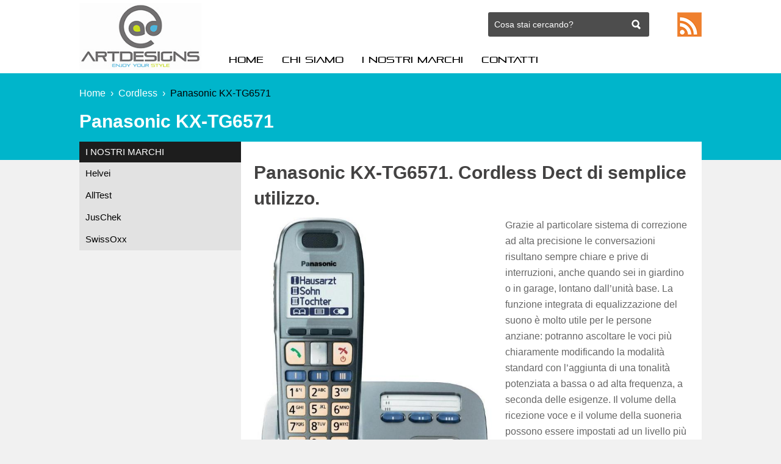

--- FILE ---
content_type: text/html; charset=UTF-8
request_url: https://www.artdesigns.it/prodotti/panasonic-kx-tg6571
body_size: 10556
content:
<!DOCTYPE html PUBLIC "-//W3C//DTD XHTML 1.0 Strict//EN"
    "http://www.w3.org/TR/xhtml1/DTD/xhtml1-strict.dtd">

<html xmlns="http://www.w3.org/1999/xhtml" lang="it-IT">

<head profile="http://gmpg.org/xfn/11">
	
	<meta http-equiv="Content-Type" content="text/html; charset=UTF-8" />
	
	
	<title>
		   Panasonic KX-TG6571	</title>
	
	<meta name="viewport" content="width=device-width, initial-scale=1.0, maximum-scale=1.0, user-scalable=0">
	
			<link rel="shortcut icon" href="http://www.artdesigns.it/wp-content/uploads/2014/04/favicon.png" />
		
	
	<link rel="stylesheet" href="https://www.artdesigns.it/wp-content/themes/elogix/style.css" type="text/css" />
	<link rel="stylesheet" href="https://www.artdesigns.it/wp-content/themes/elogix/framework/css/responsive.css" type="text/css" />
	
	<link rel="pingback" href="https://www.artdesigns.it/xmlrpc.php" />
	
	<!--[if lt IE 9]>
	<script src="https://www.artdesigns.it/wp-content/themes/elogix/framework/js/html5.js"></script>
	<link rel="stylesheet" href="https://www.artdesigns.it/wp-content/themes/elogix/framework/css/html5reset-1.6.1.css" type="text/css" />
	<![endif]-->
	
	<meta name='robots' content='index, follow, max-image-preview:large, max-snippet:-1, max-video-preview:-1' />
	<style>img:is([sizes="auto" i], [sizes^="auto," i]) { contain-intrinsic-size: 3000px 1500px }</style>
	<link rel="alternate" hreflang="it-it" href="https://www.artdesigns.it/prodotti/panasonic-kx-tg6571" />
<link rel="alternate" hreflang="x-default" href="https://www.artdesigns.it/prodotti/panasonic-kx-tg6571" />

	<!-- This site is optimized with the Yoast SEO plugin v26.7 - https://yoast.com/wordpress/plugins/seo/ -->
	<meta name="description" content="Panasonic KX-TG6571. Cordless dect gap. Schermo LCD facile da leggere e tasti grandi. Suoneria ad alto volume per sentire sempre le telefonate" />
	<link rel="canonical" href="https://www.artdesigns.it/prodotti/panasonic-kx-tg6571" />
	<meta property="og:locale" content="it_IT" />
	<meta property="og:type" content="article" />
	<meta property="og:title" content="Panasonic KX-TG6571" />
	<meta property="og:description" content="Panasonic KX-TG6571. Cordless dect gap. Schermo LCD facile da leggere e tasti grandi. Suoneria ad alto volume per sentire sempre le telefonate" />
	<meta property="og:url" content="https://www.artdesigns.it/prodotti/panasonic-kx-tg6571" />
	<meta property="og:site_name" content="Artdesigns" />
	<meta property="article:modified_time" content="2014-12-09T09:56:58+00:00" />
	<meta property="og:image" content="https://www.artdesigns.it/wp-content/uploads/2014/12/panasonic-6571.jpg" />
	<meta property="og:image:width" content="580" />
	<meta property="og:image:height" content="730" />
	<meta property="og:image:type" content="image/jpeg" />
	<meta name="twitter:label1" content="Tempo di lettura stimato" />
	<meta name="twitter:data1" content="1 minuto" />
	<script type="application/ld+json" class="yoast-schema-graph">{"@context":"https://schema.org","@graph":[{"@type":"WebPage","@id":"https://www.artdesigns.it/prodotti/panasonic-kx-tg6571","url":"https://www.artdesigns.it/prodotti/panasonic-kx-tg6571","name":"Panasonic KX-TG6571","isPartOf":{"@id":"https://www.artdesigns.it/#website"},"primaryImageOfPage":{"@id":"https://www.artdesigns.it/prodotti/panasonic-kx-tg6571#primaryimage"},"image":{"@id":"https://www.artdesigns.it/prodotti/panasonic-kx-tg6571#primaryimage"},"thumbnailUrl":"https://www.artdesigns.it/wp-content/uploads/2014/12/panasonic-6571.jpg","datePublished":"2014-12-09T09:55:06+00:00","dateModified":"2014-12-09T09:56:58+00:00","description":"Panasonic KX-TG6571. Cordless dect gap. Schermo LCD facile da leggere e tasti grandi. Suoneria ad alto volume per sentire sempre le telefonate","breadcrumb":{"@id":"https://www.artdesigns.it/prodotti/panasonic-kx-tg6571#breadcrumb"},"inLanguage":"it-IT","potentialAction":[{"@type":"ReadAction","target":["https://www.artdesigns.it/prodotti/panasonic-kx-tg6571"]}]},{"@type":"ImageObject","inLanguage":"it-IT","@id":"https://www.artdesigns.it/prodotti/panasonic-kx-tg6571#primaryimage","url":"https://www.artdesigns.it/wp-content/uploads/2014/12/panasonic-6571.jpg","contentUrl":"https://www.artdesigns.it/wp-content/uploads/2014/12/panasonic-6571.jpg","width":580,"height":730,"caption":"Panasonic KX-TG6571"},{"@type":"BreadcrumbList","@id":"https://www.artdesigns.it/prodotti/panasonic-kx-tg6571#breadcrumb","itemListElement":[{"@type":"ListItem","position":1,"name":"Home","item":"https://www.artdesigns.it/"},{"@type":"ListItem","position":2,"name":"Panasonic KX-TG6571"}]},{"@type":"WebSite","@id":"https://www.artdesigns.it/#website","url":"https://www.artdesigns.it/","name":"Artdesigns","description":"Enjoy your style","potentialAction":[{"@type":"SearchAction","target":{"@type":"EntryPoint","urlTemplate":"https://www.artdesigns.it/?s={search_term_string}"},"query-input":{"@type":"PropertyValueSpecification","valueRequired":true,"valueName":"search_term_string"}}],"inLanguage":"it-IT"}]}</script>
	<!-- / Yoast SEO plugin. -->


<link rel="alternate" type="application/rss+xml" title="Artdesigns &raquo; Feed" href="https://www.artdesigns.it/feed" />
<link rel="alternate" type="application/rss+xml" title="Artdesigns &raquo; Feed dei commenti" href="https://www.artdesigns.it/comments/feed" />
<script type="text/javascript">
/* <![CDATA[ */
window._wpemojiSettings = {"baseUrl":"https:\/\/s.w.org\/images\/core\/emoji\/16.0.1\/72x72\/","ext":".png","svgUrl":"https:\/\/s.w.org\/images\/core\/emoji\/16.0.1\/svg\/","svgExt":".svg","source":{"concatemoji":"https:\/\/www.artdesigns.it\/wp-includes\/js\/wp-emoji-release.min.js?ver=6.8.3"}};
/*! This file is auto-generated */
!function(s,n){var o,i,e;function c(e){try{var t={supportTests:e,timestamp:(new Date).valueOf()};sessionStorage.setItem(o,JSON.stringify(t))}catch(e){}}function p(e,t,n){e.clearRect(0,0,e.canvas.width,e.canvas.height),e.fillText(t,0,0);var t=new Uint32Array(e.getImageData(0,0,e.canvas.width,e.canvas.height).data),a=(e.clearRect(0,0,e.canvas.width,e.canvas.height),e.fillText(n,0,0),new Uint32Array(e.getImageData(0,0,e.canvas.width,e.canvas.height).data));return t.every(function(e,t){return e===a[t]})}function u(e,t){e.clearRect(0,0,e.canvas.width,e.canvas.height),e.fillText(t,0,0);for(var n=e.getImageData(16,16,1,1),a=0;a<n.data.length;a++)if(0!==n.data[a])return!1;return!0}function f(e,t,n,a){switch(t){case"flag":return n(e,"\ud83c\udff3\ufe0f\u200d\u26a7\ufe0f","\ud83c\udff3\ufe0f\u200b\u26a7\ufe0f")?!1:!n(e,"\ud83c\udde8\ud83c\uddf6","\ud83c\udde8\u200b\ud83c\uddf6")&&!n(e,"\ud83c\udff4\udb40\udc67\udb40\udc62\udb40\udc65\udb40\udc6e\udb40\udc67\udb40\udc7f","\ud83c\udff4\u200b\udb40\udc67\u200b\udb40\udc62\u200b\udb40\udc65\u200b\udb40\udc6e\u200b\udb40\udc67\u200b\udb40\udc7f");case"emoji":return!a(e,"\ud83e\udedf")}return!1}function g(e,t,n,a){var r="undefined"!=typeof WorkerGlobalScope&&self instanceof WorkerGlobalScope?new OffscreenCanvas(300,150):s.createElement("canvas"),o=r.getContext("2d",{willReadFrequently:!0}),i=(o.textBaseline="top",o.font="600 32px Arial",{});return e.forEach(function(e){i[e]=t(o,e,n,a)}),i}function t(e){var t=s.createElement("script");t.src=e,t.defer=!0,s.head.appendChild(t)}"undefined"!=typeof Promise&&(o="wpEmojiSettingsSupports",i=["flag","emoji"],n.supports={everything:!0,everythingExceptFlag:!0},e=new Promise(function(e){s.addEventListener("DOMContentLoaded",e,{once:!0})}),new Promise(function(t){var n=function(){try{var e=JSON.parse(sessionStorage.getItem(o));if("object"==typeof e&&"number"==typeof e.timestamp&&(new Date).valueOf()<e.timestamp+604800&&"object"==typeof e.supportTests)return e.supportTests}catch(e){}return null}();if(!n){if("undefined"!=typeof Worker&&"undefined"!=typeof OffscreenCanvas&&"undefined"!=typeof URL&&URL.createObjectURL&&"undefined"!=typeof Blob)try{var e="postMessage("+g.toString()+"("+[JSON.stringify(i),f.toString(),p.toString(),u.toString()].join(",")+"));",a=new Blob([e],{type:"text/javascript"}),r=new Worker(URL.createObjectURL(a),{name:"wpTestEmojiSupports"});return void(r.onmessage=function(e){c(n=e.data),r.terminate(),t(n)})}catch(e){}c(n=g(i,f,p,u))}t(n)}).then(function(e){for(var t in e)n.supports[t]=e[t],n.supports.everything=n.supports.everything&&n.supports[t],"flag"!==t&&(n.supports.everythingExceptFlag=n.supports.everythingExceptFlag&&n.supports[t]);n.supports.everythingExceptFlag=n.supports.everythingExceptFlag&&!n.supports.flag,n.DOMReady=!1,n.readyCallback=function(){n.DOMReady=!0}}).then(function(){return e}).then(function(){var e;n.supports.everything||(n.readyCallback(),(e=n.source||{}).concatemoji?t(e.concatemoji):e.wpemoji&&e.twemoji&&(t(e.twemoji),t(e.wpemoji)))}))}((window,document),window._wpemojiSettings);
/* ]]> */
</script>
<style id='wp-emoji-styles-inline-css' type='text/css'>

	img.wp-smiley, img.emoji {
		display: inline !important;
		border: none !important;
		box-shadow: none !important;
		height: 1em !important;
		width: 1em !important;
		margin: 0 0.07em !important;
		vertical-align: -0.1em !important;
		background: none !important;
		padding: 0 !important;
	}
</style>
<link rel='stylesheet' id='wp-block-library-css' href='https://www.artdesigns.it/wp-includes/css/dist/block-library/style.min.css?ver=6.8.3' type='text/css' media='all' />
<style id='classic-theme-styles-inline-css' type='text/css'>
/*! This file is auto-generated */
.wp-block-button__link{color:#fff;background-color:#32373c;border-radius:9999px;box-shadow:none;text-decoration:none;padding:calc(.667em + 2px) calc(1.333em + 2px);font-size:1.125em}.wp-block-file__button{background:#32373c;color:#fff;text-decoration:none}
</style>
<style id='global-styles-inline-css' type='text/css'>
:root{--wp--preset--aspect-ratio--square: 1;--wp--preset--aspect-ratio--4-3: 4/3;--wp--preset--aspect-ratio--3-4: 3/4;--wp--preset--aspect-ratio--3-2: 3/2;--wp--preset--aspect-ratio--2-3: 2/3;--wp--preset--aspect-ratio--16-9: 16/9;--wp--preset--aspect-ratio--9-16: 9/16;--wp--preset--color--black: #000000;--wp--preset--color--cyan-bluish-gray: #abb8c3;--wp--preset--color--white: #ffffff;--wp--preset--color--pale-pink: #f78da7;--wp--preset--color--vivid-red: #cf2e2e;--wp--preset--color--luminous-vivid-orange: #ff6900;--wp--preset--color--luminous-vivid-amber: #fcb900;--wp--preset--color--light-green-cyan: #7bdcb5;--wp--preset--color--vivid-green-cyan: #00d084;--wp--preset--color--pale-cyan-blue: #8ed1fc;--wp--preset--color--vivid-cyan-blue: #0693e3;--wp--preset--color--vivid-purple: #9b51e0;--wp--preset--gradient--vivid-cyan-blue-to-vivid-purple: linear-gradient(135deg,rgba(6,147,227,1) 0%,rgb(155,81,224) 100%);--wp--preset--gradient--light-green-cyan-to-vivid-green-cyan: linear-gradient(135deg,rgb(122,220,180) 0%,rgb(0,208,130) 100%);--wp--preset--gradient--luminous-vivid-amber-to-luminous-vivid-orange: linear-gradient(135deg,rgba(252,185,0,1) 0%,rgba(255,105,0,1) 100%);--wp--preset--gradient--luminous-vivid-orange-to-vivid-red: linear-gradient(135deg,rgba(255,105,0,1) 0%,rgb(207,46,46) 100%);--wp--preset--gradient--very-light-gray-to-cyan-bluish-gray: linear-gradient(135deg,rgb(238,238,238) 0%,rgb(169,184,195) 100%);--wp--preset--gradient--cool-to-warm-spectrum: linear-gradient(135deg,rgb(74,234,220) 0%,rgb(151,120,209) 20%,rgb(207,42,186) 40%,rgb(238,44,130) 60%,rgb(251,105,98) 80%,rgb(254,248,76) 100%);--wp--preset--gradient--blush-light-purple: linear-gradient(135deg,rgb(255,206,236) 0%,rgb(152,150,240) 100%);--wp--preset--gradient--blush-bordeaux: linear-gradient(135deg,rgb(254,205,165) 0%,rgb(254,45,45) 50%,rgb(107,0,62) 100%);--wp--preset--gradient--luminous-dusk: linear-gradient(135deg,rgb(255,203,112) 0%,rgb(199,81,192) 50%,rgb(65,88,208) 100%);--wp--preset--gradient--pale-ocean: linear-gradient(135deg,rgb(255,245,203) 0%,rgb(182,227,212) 50%,rgb(51,167,181) 100%);--wp--preset--gradient--electric-grass: linear-gradient(135deg,rgb(202,248,128) 0%,rgb(113,206,126) 100%);--wp--preset--gradient--midnight: linear-gradient(135deg,rgb(2,3,129) 0%,rgb(40,116,252) 100%);--wp--preset--font-size--small: 13px;--wp--preset--font-size--medium: 20px;--wp--preset--font-size--large: 36px;--wp--preset--font-size--x-large: 42px;--wp--preset--spacing--20: 0.44rem;--wp--preset--spacing--30: 0.67rem;--wp--preset--spacing--40: 1rem;--wp--preset--spacing--50: 1.5rem;--wp--preset--spacing--60: 2.25rem;--wp--preset--spacing--70: 3.38rem;--wp--preset--spacing--80: 5.06rem;--wp--preset--shadow--natural: 6px 6px 9px rgba(0, 0, 0, 0.2);--wp--preset--shadow--deep: 12px 12px 50px rgba(0, 0, 0, 0.4);--wp--preset--shadow--sharp: 6px 6px 0px rgba(0, 0, 0, 0.2);--wp--preset--shadow--outlined: 6px 6px 0px -3px rgba(255, 255, 255, 1), 6px 6px rgba(0, 0, 0, 1);--wp--preset--shadow--crisp: 6px 6px 0px rgba(0, 0, 0, 1);}:where(.is-layout-flex){gap: 0.5em;}:where(.is-layout-grid){gap: 0.5em;}body .is-layout-flex{display: flex;}.is-layout-flex{flex-wrap: wrap;align-items: center;}.is-layout-flex > :is(*, div){margin: 0;}body .is-layout-grid{display: grid;}.is-layout-grid > :is(*, div){margin: 0;}:where(.wp-block-columns.is-layout-flex){gap: 2em;}:where(.wp-block-columns.is-layout-grid){gap: 2em;}:where(.wp-block-post-template.is-layout-flex){gap: 1.25em;}:where(.wp-block-post-template.is-layout-grid){gap: 1.25em;}.has-black-color{color: var(--wp--preset--color--black) !important;}.has-cyan-bluish-gray-color{color: var(--wp--preset--color--cyan-bluish-gray) !important;}.has-white-color{color: var(--wp--preset--color--white) !important;}.has-pale-pink-color{color: var(--wp--preset--color--pale-pink) !important;}.has-vivid-red-color{color: var(--wp--preset--color--vivid-red) !important;}.has-luminous-vivid-orange-color{color: var(--wp--preset--color--luminous-vivid-orange) !important;}.has-luminous-vivid-amber-color{color: var(--wp--preset--color--luminous-vivid-amber) !important;}.has-light-green-cyan-color{color: var(--wp--preset--color--light-green-cyan) !important;}.has-vivid-green-cyan-color{color: var(--wp--preset--color--vivid-green-cyan) !important;}.has-pale-cyan-blue-color{color: var(--wp--preset--color--pale-cyan-blue) !important;}.has-vivid-cyan-blue-color{color: var(--wp--preset--color--vivid-cyan-blue) !important;}.has-vivid-purple-color{color: var(--wp--preset--color--vivid-purple) !important;}.has-black-background-color{background-color: var(--wp--preset--color--black) !important;}.has-cyan-bluish-gray-background-color{background-color: var(--wp--preset--color--cyan-bluish-gray) !important;}.has-white-background-color{background-color: var(--wp--preset--color--white) !important;}.has-pale-pink-background-color{background-color: var(--wp--preset--color--pale-pink) !important;}.has-vivid-red-background-color{background-color: var(--wp--preset--color--vivid-red) !important;}.has-luminous-vivid-orange-background-color{background-color: var(--wp--preset--color--luminous-vivid-orange) !important;}.has-luminous-vivid-amber-background-color{background-color: var(--wp--preset--color--luminous-vivid-amber) !important;}.has-light-green-cyan-background-color{background-color: var(--wp--preset--color--light-green-cyan) !important;}.has-vivid-green-cyan-background-color{background-color: var(--wp--preset--color--vivid-green-cyan) !important;}.has-pale-cyan-blue-background-color{background-color: var(--wp--preset--color--pale-cyan-blue) !important;}.has-vivid-cyan-blue-background-color{background-color: var(--wp--preset--color--vivid-cyan-blue) !important;}.has-vivid-purple-background-color{background-color: var(--wp--preset--color--vivid-purple) !important;}.has-black-border-color{border-color: var(--wp--preset--color--black) !important;}.has-cyan-bluish-gray-border-color{border-color: var(--wp--preset--color--cyan-bluish-gray) !important;}.has-white-border-color{border-color: var(--wp--preset--color--white) !important;}.has-pale-pink-border-color{border-color: var(--wp--preset--color--pale-pink) !important;}.has-vivid-red-border-color{border-color: var(--wp--preset--color--vivid-red) !important;}.has-luminous-vivid-orange-border-color{border-color: var(--wp--preset--color--luminous-vivid-orange) !important;}.has-luminous-vivid-amber-border-color{border-color: var(--wp--preset--color--luminous-vivid-amber) !important;}.has-light-green-cyan-border-color{border-color: var(--wp--preset--color--light-green-cyan) !important;}.has-vivid-green-cyan-border-color{border-color: var(--wp--preset--color--vivid-green-cyan) !important;}.has-pale-cyan-blue-border-color{border-color: var(--wp--preset--color--pale-cyan-blue) !important;}.has-vivid-cyan-blue-border-color{border-color: var(--wp--preset--color--vivid-cyan-blue) !important;}.has-vivid-purple-border-color{border-color: var(--wp--preset--color--vivid-purple) !important;}.has-vivid-cyan-blue-to-vivid-purple-gradient-background{background: var(--wp--preset--gradient--vivid-cyan-blue-to-vivid-purple) !important;}.has-light-green-cyan-to-vivid-green-cyan-gradient-background{background: var(--wp--preset--gradient--light-green-cyan-to-vivid-green-cyan) !important;}.has-luminous-vivid-amber-to-luminous-vivid-orange-gradient-background{background: var(--wp--preset--gradient--luminous-vivid-amber-to-luminous-vivid-orange) !important;}.has-luminous-vivid-orange-to-vivid-red-gradient-background{background: var(--wp--preset--gradient--luminous-vivid-orange-to-vivid-red) !important;}.has-very-light-gray-to-cyan-bluish-gray-gradient-background{background: var(--wp--preset--gradient--very-light-gray-to-cyan-bluish-gray) !important;}.has-cool-to-warm-spectrum-gradient-background{background: var(--wp--preset--gradient--cool-to-warm-spectrum) !important;}.has-blush-light-purple-gradient-background{background: var(--wp--preset--gradient--blush-light-purple) !important;}.has-blush-bordeaux-gradient-background{background: var(--wp--preset--gradient--blush-bordeaux) !important;}.has-luminous-dusk-gradient-background{background: var(--wp--preset--gradient--luminous-dusk) !important;}.has-pale-ocean-gradient-background{background: var(--wp--preset--gradient--pale-ocean) !important;}.has-electric-grass-gradient-background{background: var(--wp--preset--gradient--electric-grass) !important;}.has-midnight-gradient-background{background: var(--wp--preset--gradient--midnight) !important;}.has-small-font-size{font-size: var(--wp--preset--font-size--small) !important;}.has-medium-font-size{font-size: var(--wp--preset--font-size--medium) !important;}.has-large-font-size{font-size: var(--wp--preset--font-size--large) !important;}.has-x-large-font-size{font-size: var(--wp--preset--font-size--x-large) !important;}
:where(.wp-block-post-template.is-layout-flex){gap: 1.25em;}:where(.wp-block-post-template.is-layout-grid){gap: 1.25em;}
:where(.wp-block-columns.is-layout-flex){gap: 2em;}:where(.wp-block-columns.is-layout-grid){gap: 2em;}
:root :where(.wp-block-pullquote){font-size: 1.5em;line-height: 1.6;}
</style>
<link rel='stylesheet' id='digg-digg-css' href='https://www.artdesigns.it/wp-content/plugins/digg-digg/css/diggdigg-style.css?ver=5.3.6' type='text/css' media='screen' />
<link rel='stylesheet' id='wpml-legacy-horizontal-list-0-css' href='https://www.artdesigns.it/wp-content/plugins/sitepress-multilingual-cms/templates/language-switchers/legacy-list-horizontal/style.min.css?ver=1' type='text/css' media='all' />
<style id='wpml-legacy-horizontal-list-0-inline-css' type='text/css'>
.wpml-ls-statics-shortcode_actions, .wpml-ls-statics-shortcode_actions .wpml-ls-sub-menu, .wpml-ls-statics-shortcode_actions a {border-color:#cdcdcd;}.wpml-ls-statics-shortcode_actions a, .wpml-ls-statics-shortcode_actions .wpml-ls-sub-menu a, .wpml-ls-statics-shortcode_actions .wpml-ls-sub-menu a:link, .wpml-ls-statics-shortcode_actions li:not(.wpml-ls-current-language) .wpml-ls-link, .wpml-ls-statics-shortcode_actions li:not(.wpml-ls-current-language) .wpml-ls-link:link {color:#444444;background-color:#ffffff;}.wpml-ls-statics-shortcode_actions a, .wpml-ls-statics-shortcode_actions .wpml-ls-sub-menu a:hover,.wpml-ls-statics-shortcode_actions .wpml-ls-sub-menu a:focus, .wpml-ls-statics-shortcode_actions .wpml-ls-sub-menu a:link:hover, .wpml-ls-statics-shortcode_actions .wpml-ls-sub-menu a:link:focus {color:#000000;background-color:#eeeeee;}.wpml-ls-statics-shortcode_actions .wpml-ls-current-language > a {color:#444444;background-color:#ffffff;}.wpml-ls-statics-shortcode_actions .wpml-ls-current-language:hover>a, .wpml-ls-statics-shortcode_actions .wpml-ls-current-language>a:focus {color:#000000;background-color:#eeeeee;}
</style>
<link rel='stylesheet' id='wp-pagenavi-css' href='https://www.artdesigns.it/wp-content/plugins/wp-pagenavi/pagenavi-css.css?ver=2.70' type='text/css' media='all' />
<script type="text/javascript" src="https://www.artdesigns.it/wp-content/themes/elogix/framework/js/jquery.js?ver=1.7" id="jquery-js"></script>
<script type="text/javascript" id="wpml-browser-redirect-js-extra">
/* <![CDATA[ */
var wpml_browser_redirect_params = {"pageLanguage":"it","languageUrls":{"it_it":"https:\/\/www.artdesigns.it\/prodotti\/panasonic-kx-tg6571","it":"https:\/\/www.artdesigns.it\/prodotti\/panasonic-kx-tg6571"},"cookie":{"name":"_icl_visitor_lang_js","domain":"www.artdesigns.it","path":"\/","expiration":24}};
/* ]]> */
</script>
<script type="text/javascript" src="https://www.artdesigns.it/wp-content/plugins/sitepress-multilingual-cms/dist/js/browser-redirect/app.js?ver=4.6.11" id="wpml-browser-redirect-js"></script>
<script type="text/javascript" src="https://www.artdesigns.it/wp-content/themes/elogix/framework/js/jquery.flexslider.js?ver=1.0" id="slider-js"></script>
<link rel="https://api.w.org/" href="https://www.artdesigns.it/wp-json/" /><link rel="EditURI" type="application/rsd+xml" title="RSD" href="https://www.artdesigns.it/xmlrpc.php?rsd" />
<meta name="generator" content="WordPress 6.8.3" />
<link rel='shortlink' href='https://www.artdesigns.it/?p=832' />
<link rel="alternate" title="oEmbed (JSON)" type="application/json+oembed" href="https://www.artdesigns.it/wp-json/oembed/1.0/embed?url=https%3A%2F%2Fwww.artdesigns.it%2Fprodotti%2Fpanasonic-kx-tg6571" />
<link rel="alternate" title="oEmbed (XML)" type="text/xml+oembed" href="https://www.artdesigns.it/wp-json/oembed/1.0/embed?url=https%3A%2F%2Fwww.artdesigns.it%2Fprodotti%2Fpanasonic-kx-tg6571&#038;format=xml" />
<meta name="generator" content="WPML ver:4.6.11 stt:27;" />

<style>
@font-face {    
    font-family:'Pirulen';
    src: url('https://www.artdesigns.it/wp-content/themes/elogix/framework/font/Pirulen.eot');
    src: url('https://www.artdesigns.it/wp-content/themes/elogix/framework/font/Pirulen.eot') format('embedded-opentype'),
         url('https://www.artdesigns.it/wp-content/themes/elogix/framework/font/Pirulen.woff') format('woff'),
         url('https://www.artdesigns.it/wp-content/themes/elogix/framework/font/Pirulen.ttf') format('truetype'),
         url('https://www.artdesigns.it/wp-content/themes/elogix/framework/font/Pirulen.svg') format('svg');
    font-weight:normal;
    font-style:normal;
}

a:hover, .post-entry h2 a:hover{color:#00b5cb}

#contactform #submit:hover{background-color:#00b5cb}

.color-hr{background:#00b5cb}

#nav ul li a:hover{color:#00b5cb; ?>}

#nav ul li.current-menu-item a, 
#nav ul li.current-page-ancestor a, 
#nav ul li.current-menu-ancestor a{color:#00b5cb}

#nav ul li.current-menu-item ul li a:hover, 
#nav ul li.current-page-ancestor ul li a:hover, 
#nav ul li.current-menu-ancestor ul li a:hover{color:#00b5cb!important}

#latestposts .entry a.readmore{color:#00b5cb}

.post-thumb a:hover{border-color:#00b5cb}

.big-post-thumb img{border-color:#00b5cb}

.post-entry a.readmore{color:#00b5cb}
.post-entry a.readmore:hover{background-color:#00b5cb}

.meta a:hover{color:#00b5cb}

.navigation a:hover{color:#00b5cb}

a#cancel-comment-reply-link{color:#00b5cb}

#commentform #submit:hover{background-color:#00b5cb}
.posts-prev a:hover, .posts-next a:hover{background-color:#00b5cb}

#filters li a:hover{color:#00b5cb}

#sidebar .widget_nav_menu li.current-menu-item a{color:#00b5cb!important}

#sidebar a:hover{color:#00b5cb}

#breadcrumb a:hover{color:#00b5cb}

#lasttweet{background-color:#00b5cb}

.plan.featured{border-color:#00b5cb}
.pricing-table .plan.featured:last-child{border-color:#00b5cb}

.plan.featured h3{background-color:#00b5cb}

.plan.featured .price{background-color:#00b5cb}

.toggle .title:hover{color:#00b5cb}
.toggle .title.active{color:#00b5cb}

ul.tabNavigation li a.active{ color:#00b5cb;  border-bottom:1px solid #fff;  border-top:1px solid #00b5cb}

ul.tabNavigation li a:hover{color:#00b5cb}

.button{ background-color:#00b5cb}

.accordion .title.active a{color:#00b5cb!important}

#latestposts .entry a.readmore:hover{background-color:#00b5cb}

.post-entry h2 a:hover, .search-result h2 a:hover, .work-detail-description a:hover{color:#00b5cb}

@media only screen and (max-width: 660px){
#nav ul li a {color: #000 !important;}
#nav ul li.current-menu-item a, #nav ul li.current-page-ancestor a, #nav ul li.current-menu-ancestor a{color: #00b5cb !important;}
}
@media only screen and (max-width: 767px) {
  #header{
    border-top:6px solid #00b5cb;
  }
}

</style>

		<style type="text/css" id="wp-custom-css">
			.home-slider-wrapper{display: flex;
  align-items: center;
  justify-content: center;}		</style>
		    
</head>

<body class="wp-singular prodotti-template-default single single-prodotti postid-832 wp-theme-elogix" id="artdesigns">
	
	<header id="header" class="clearfix">
	
		<div class="content-center">

			<div id="logo"><a href="https://www.artdesigns.it/">
					        		<img src="https://www.artdesigns.it/wp-content/uploads/2021/03/Logo-Artdesigns.jpg" alt="Artdesigns" />
	        				</a></div>
			
			<div class="riga">
				
				<div id="social" class="clearfix">
					<ul>
																														<li class="feed"><a href="https://www.artdesigns.it/feed" target="_blank" title="Feed RSS">
							Feed RSS						</a></li>
											</ul>
				</div>
			
				<div class="form-search">
					<form method="get" id="searchform" action="https://www.artdesigns.it/">
	<fieldset>
		<input type="text" name="s" id="s" value="Cosa stai cercando?" onfocus="if(this.value=='Cosa stai cercando?')this.value='';" onblur="if(this.value=='')this.value='Cosa stai cercando?';" />
	</fieldset>
</form>				</div>
			</div>
			
			<span id="displaynav"></span>
			
			<div class="riga navmenu">
					
				<nav id="nav" class="clearfix">
					<div class="menu-main-menu-container"><ul id="menu-main-menu" class="nav"><li id="menu-item-26" class="menu-item menu-item-type-post_type menu-item-object-page menu-item-home menu-item-26"><a href="https://www.artdesigns.it/">Home</a></li>
<li id="menu-item-38" class="menu-item menu-item-type-post_type menu-item-object-page menu-item-38"><a href="https://www.artdesigns.it/chi-siamo">Chi Siamo</a></li>
<li id="menu-item-100" class="menu-item menu-item-type-post_type menu-item-object-page menu-item-100"><a href="https://www.artdesigns.it/i-nostri-marchi">I Nostri Marchi</a></li>
<li id="menu-item-35" class="menu-item menu-item-type-post_type menu-item-object-page menu-item-35"><a href="https://www.artdesigns.it/contatti">Contatti</a></li>
</ul></div>					<div class="clear"></div>
				</nav>
				
			</div>
		</div>
	</header>
	
	<section id="section-full">	<div id="subtitle">
		<div class="content-center">
			<div id="breadcrumb">
				<a href="https://www.artdesigns.it">Home</a>&nbsp;&nbsp;&rsaquo;&nbsp;&nbsp;<a href="https://www.artdesigns.it/tipo/cordless">Cordless</a>&nbsp;&nbsp;&rsaquo;&nbsp;&nbsp;<span class="actual">Panasonic KX-TG6571</span>			</div>
			<h1>Panasonic KX-TG6571</h1>
		</div>
	</div>
</section>

<section id="wrap">

<div id="page" class="border-top clearfix">

	<div id="sidebar" class="sidebar-left">
		<div id="text-5" class="widget widget_text"><h2>I nostri marchi</h2>			<div class="textwidget"><ul><li><a href="https://www.artdesigns.it/marchio/01-helvei">Helvei</a></li><li><a href="https://www.artdesigns.it/marchio/alltest">AllTest</a></li><li><a href="https://www.artdesigns.it/marchio/juschek">JusChek</a></li><li><a href="https://www.artdesigns.it/marchio/swissoxx">SwissOxx</a></li></ul></div>
		</div>	</div>

	<div id="content-part">

	
		<div class="single-post post-832 prodotti type-prodotti status-publish has-post-thumbnail hentry tipo-cordless" id="post-832">
		
			<div class="entry">
				
				<h3>Panasonic KX-TG6571. Cordless Dect di semplice utilizzo.</h3>
<p><a href="https://www.artdesigns.it/wp-content/uploads/2014/12/panasonic-6571.jpg"><img fetchpriority="high" decoding="async" class="alignleft  wp-image-833" src="https://www.artdesigns.it/wp-content/uploads/2014/12/panasonic-6571.jpg" alt="Panasonic KX-TG6571" width="392" height="494" srcset="https://www.artdesigns.it/wp-content/uploads/2014/12/panasonic-6571.jpg 580w, https://www.artdesigns.it/wp-content/uploads/2014/12/panasonic-6571-238x300.jpg 238w" sizes="(max-width: 392px) 100vw, 392px" /></a><span class="longDescription"><span class="longDescriptionParagraphText">Grazie al particolare sistema di correzione ad alta precisione le conversazioni risultano sempre chiare e prive di interruzioni, anche quando sei in giardino o in garage, lontano dall’unità base. </span></span><span class="longDescription"><span class="longDescriptionParagraphText">La funzione integrata di equalizzazione del suono è molto utile per le persone anziane: potranno ascoltare le voci più chiaramente modificando la modalità standard con l’aggiunta di una tonalità potenziata a bassa o ad alta frequenza, a seconda delle esigenze. </span></span><span class="longDescription"><span class="longDescriptionParagraphText">Il volume della ricezione voce e il volume della suoneria possono essere impostati ad un livello più alto rispetto agli altri modelli per consentire anche agli anziani dotati di apparecchio acustico di sentire lo squillo del telefono e di ascoltare senza problemi il chiamante. </span></span><span class="longDescription"><span class="longDescriptionParagraphText">I numeri utilizzati più di frequente possono essere memorizzati sui tasti dedicati alla selezione rapida: per chiamarli basterà premere semplicemente un singolo tasto. </span></span><span class="longDescription"><span class="longDescriptionParagraphText">Per ridurre fortemente i consumi energetici basta premere il tasto ECO. Quando la modalità ECO è attiva, l&#8217;indicatore ECO è visualizzato chiaramente sullo schermo LCD.</span></span><br />
<strong>Specifiche tecniche dettagliate.</strong></p>
<ul>
<li><span style="color: #808080;">Dect Gap</span></li>
<li><span style="color: #808080;">Tastiera illuminata</span></li>
<li><span style="color: #808080;">Led suoneria</span></li>
<li><span style="color: #808080;">Memoria di riselezione: 10 (nome e numero)</span></li>
<li><span style="color: #808080;">Compatibilità con identificativo del chiamante</span></li>
<li><span style="color: #808080;">Rubrica: 100 voci</span></li>
<li><span style="color: #808080;">Numero melodie: 16</span></li>
<li><span style="color: #808080;">Numero toni pre-installati: 10</span></li>
<li><span style="color: #808080;">Volume suoneria: 6 livelli + off</span></li>
<li><span style="color: #808080;">LCD 1,8&#8221; Full Dot 103 x 65 pixel</span></li>
<li><span style="color: #808080;">Ora, data, allarme</span></li>
<li><span style="color: #808080;">Canference call, blocco tasti, risposta da ogni tasto</span></li>
<li><span style="color: #808080;">Display multilingua</span></li>
<li><span style="color: #808080;">Volume ricezione: 4 livelli</span></li>
<li><span style="color: #808080;">Batterie ricaricabili Ni-MH (AAA x 2)</span></li>
<li><span style="color: #808080;">Fino a 170 ore in standby</span></li>
<li><span style="color: #808080;">Ricevitore opzionale: KX-TGA651</span></li>
<li><span style="color: #808080;">Tastiera su unità base</span></li>
<li><span style="color: #808080;">Possibilità di montaggio a parete</span></li>
<li><span style="color: #808080;">Dimensioni unità base: larghezza 146 mm, altezza 160 mm, profondità 33 mm</span></li>
<li><span style="color: #808080;">Dimensioni ricevitore: larghezza 48 mm, altezza 160 mm, prodondità 33 mm</span></li>
<li><span style="color: #808080;">Peso unità base: 180 gr</span></li>
<li><span style="color: #808080;">Peso ricevitore: 130 gr</span></li>
</ul>
<p>&nbsp;</p>
<p>&nbsp;</p>
<div class='dd_post_share'><div class='dd_buttons'><div class='dd_button'><script src="//connect.facebook.net/it_IT/all.js#xfbml=1"></script><fb:like href="https://www.artdesigns.it/prodotti/panasonic-kx-tg6571" send="false" show_faces="false"  layout="button_count" width="92"  ></fb:like></div><div class='dd_button'><script type='text/javascript' src='https://apis.google.com/js/plusone.js'></script><g:plusone size='medium' href='https://www.artdesigns.it/prodotti/panasonic-kx-tg6571'></g:plusone></div><div class='dd_button'><script src='//platform.linkedin.com/in.js' type='text/javascript'></script><script type='IN/Share' data-url='https://www.artdesigns.it/prodotti/panasonic-kx-tg6571' data-counter='right'></script></div><div class='dd_button'><a href="http://twitter.com/share" class="twitter-share-button" data-url="https://www.artdesigns.it/prodotti/panasonic-kx-tg6571" data-count="horizontal" data-text="Panasonic KX-TG6571" data-via="" ></a><script type="text/javascript" src="//platform.twitter.com/widgets.js"></script></div><div class='dd_button'><a href="http://pinterest.com/pin/create/button/?url=https%3A%2F%2Fwww.artdesigns.it%2Fprodotti%2Fpanasonic-kx-tg6571&description=Panasonic%20KX-TG6571&media=https://www.artdesigns.it/wp-content/uploads/2014/12/panasonic-6571.jpg" class="pin-it-button" count-layout="horizontal"></a><script type="text/javascript" src="http://assets.pinterest.com/js/pinit.js"></script></div></div><div style='clear:both'></div></div><!-- Social Buttons Generated by Digg Digg plugin v5.3.6,
    Author : Buffer, Inc
    Website : http://bufferapp.com/diggdigg -->
				
			</div>
			
			<div class="meta-tags">
							</div>
			
		</div>

	

			<p class="hidden">Comments are closed.</p>

		


		
	</div>

</div>

</section>

<section id="beforeFooter">
	<div class="content-center">
		<div id="text-2" class="widget widget_text col-4"><h4>I nostri marchi</h4>			<div class="textwidget"><!--[ultimi-prodotti-list limit="6"]-->
<ul>
<li><a href="https://www.artdesigns.it/marchio/01-helvei">Helvei</a></li>
<li><a href="https://www.artdesigns.it/marchio/alltest">AllTest</a></li>
<li><a href="https://www.artdesigns.it/marchio/juschek">JusChek</a></li>
<li><a href="https://www.artdesigns.it/marchio/swissoxx">SwissOxx</a></li>
</ul></div>
		</div><div id="text-3" class="widget widget_text col-4"><h4>Assistenza</h4>			<div class="textwidget"><ul><li><a href="https://www.artdesigns.it/contatti">Contatti</a></li></ul></div>
		</div><div id="text-4" class="widget widget_text col-4"><h4>ARTDESIGNS Srl</h4>			<div class="textwidget"><ul><li><a href="https://www.artdesigns.it/chi-siamo">Chi Siamo</a></li></ul></div>
		</div>		
		<!--<div id="newsletter-form" class="widget widget_text col-4-last">
			<h4>ISCRIVITI ALLA NEWSLETTER</h4>
			<div class="textwidget">
				<p>Lasciaci la tua mail per ricevere news e promozioni sui nostri prodotti</p>
				<link href="//cdn-images.mailchimp.com/embedcode/slim-081711.css" rel="stylesheet" type="text/css">
			<style type="text/css">
				#mc_embed_signup{background: transparent; clear:both; }
				#mc_embed_signup form {
					padding: 0;
				}
				#mc_embed_signup input.email { 
					background: #3fbfcf;
					color: #fff;
					width: 66%;
					padding: 0 2%;
					display: block;
					float: left;
					margin: 0 0 10px;
					border: 0;
					min-width: 0;
					height: 40px;
					line-height: 40px;
					font-size: 15px;
					-webkit-border-top-left-radius: 3px;
					-webkit-border-bottom-left-radius: 3px;
					-moz-border-radius-topleft: 3px;
					-moz-border-radius-bottomleft: 3px;
					border-top-left-radius: 3px;
					border-bottom-left-radius: 3px;
				}
				#mc_embed_signup input.email::-webkit-input-placeholder { color: #fff; }
				#mc_embed_signup input.email::-moz-placeholder { color: #fff; }
				#mc_embed_signup input.button { 
					width: 30%; 
					display: block; 
					text-align: center; 
					padding: 0; 
					background: #00707e;
					color: #fff;
					font-weight: 600;
					float: left;
					margin: 0 0 10px;
					border: 0;
					min-width: 0;
					clear: none;
					height: 40px;
					line-height: 40px;
					-webkit-border-radius: 0;
					-moz-border-radius: 0;
					border-radius: 0;
					-webkit-border-top-right-radius: 3px;
					-webkit-border-bottom-right-radius: 3px;
					-moz-border-radius-topright: 3px;
					-moz-border-radius-bottomright: 3px;
					border-top-right-radius: 3px;
					border-bottom-right-radius: 3px;
				}
			</style>
			<script type="text/javascript">
			jQuery(window).load(function() {
				jQuery('#mc-embedded-subscribe-form').submit(function(){
				if( jQuery('#mailchimp-sign-consenso:checked').val() != '1' ){
					jQuery("#mailchimp-error").css("display", "block");
						return false;
					}else return true;
				});
			});
			</script>
			<div id="mc_embed_signup">
			<div id="mailchimp-error" class="alert-message error">
				<span>Devi Accettare le Norme sulla Privacy.</span>
			</div>
			<form action="http://artdesigns.us8.list-manage.com/subscribe/post?u=e54235882ae6eabfd4107a0f4&amp;id=9cc787a0b6" method="post" id="mc-embedded-subscribe-form" name="mc-embedded-subscribe-form" class="validate" target="_blank" novalidate>
				<input type="email" value="" name="EMAIL" class="email" id="mce-EMAIL" placeholder="Email:" required>
				<input type="submit" value="ISCRIVITI" name="subscribe" id="mc-embedded-subscribe" class="button">
				<div style="position: absolute; left: -5000px;"><input type="text" name="b_e54235882ae6eabfd4107a0f4_9cc787a0b6" value=""></div>
				<div class="clear"></div>
				<p><input type="checkbox" name="mailchimp-sign-consenso" id="mailchimp-sign-consenso" value="1" style="width: auto;"> Accetto 
				le <a href="https://www.artdesigns.it/privacy" target="_blank">Condizioni sulla Privacy</a></p>
			</form>
			</div>			</div>
		</div>-->
		<div class="clear"></div>
	</div>
</section>

<footer id="footerwrap">		
	<div class="content-center">
		
		<div id="footer" class="clearfix">
		
			<div id="footerlogo" class="col-4">
				            		<h4><a href="https://www.artdesigns.it/"><img src="https://www.artdesigns.it/wp-content/uploads/2021/03/Logo-Artdesigns.jpg" alt="Artdesigns" /></a></h4>
            				</div>
			
			<div id="text-7" class="widget widget_text col-4">			<div class="textwidget"><!-- Inserisci questo tag nel punto in cui vuoi che sia visualizzato l'elemento widget. -->
<div class="g-page" data-width="350" data-href="//plus.google.com/u/0/111961241403313930200" data-theme="dark" data-layout="landscape" data-rel="publisher"></div>

<!-- Inserisci questo tag dopo l'ultimo tag di widget. -->
<script type="text/javascript">
  window.___gcfg = {lang: 'it'};

  (function() {
    var po = document.createElement('script'); po.type = 'text/javascript'; po.async = true;
    po.src = 'https://apis.google.com/js/platform.js';
    var s = document.getElementsByTagName('script')[0]; s.parentNode.insertBefore(po, s);
  })();
</script></div>
		</div>			
			<div id="footersocial" class="col-4-last">
				<ul>
																									<li class="feed"><a href="https://www.artdesigns.it/feed" target="_blank" title="Feed RSS">
						Feed RSS					</a></li>
				</ul>
				
				<div id="back-to-top">
					<a href="#artdesigns"></a>
				</div>
			</div>
			<div class="clear"></div>
			
			<copyright id="copyright">
				&copy; 2021 <strong>Artdesigns Srl</strong> Via Ugo Foscolo, 1 20093 Cologno Monzese (MI) - Italy &middot; 
				P.IVA 06730390967 &middot; <a href="https://plus.google.com/111961241403313930200" rel="publisher">Google+</a> &middot; <a href="https://www.iubenda.com/privacy-policy/12794619/cookie-policy" class="iubenda-nostyle no-brand iubenda-noiframe iubenda-embed iubenda-noiframe " title="Cookie Policy ">Cookie Policy</a><script type="text/javascript">(function (w,d) {var loader = function () {var s = d.createElement("script"), tag = d.getElementsByTagName("script")[0]; s.src="https://cdn.iubenda.com/iubenda.js"; tag.parentNode.insertBefore(s,tag);}; if(w.addEventListener){w.addEventListener("load", loader, false);}else if(w.attachEvent){w.attachEvent("onload", loader);}else{w.onload = loader;}})(window, document);</script> &middot; <a href="https://www.iubenda.com/privacy-policy/12794619" class="iubenda-nostyle no-brand iubenda-noiframe iubenda-embed iubenda-noiframe " title="Privacy Policy ">Privacy Policy</a><script type="text/javascript">(function (w,d) {var loader = function () {var s = d.createElement("script"), tag = d.getElementsByTagName("script")[0]; s.src="https://cdn.iubenda.com/iubenda.js"; tag.parentNode.insertBefore(s,tag);}; if(w.addEventListener){w.addEventListener("load", loader, false);}else if(w.attachEvent){w.attachEvent("onload", loader);}else{w.onload = loader;}})(window, document);</script> &middot; <a href="/termini-e-condizioni" rel="publisher">TERMINI E CONDIZIONI</a> &middot;
			</copyright>
			
		</div>
	</div>
</footer>
	
	<script type="speculationrules">
{"prefetch":[{"source":"document","where":{"and":[{"href_matches":"\/*"},{"not":{"href_matches":["\/wp-*.php","\/wp-admin\/*","\/wp-content\/uploads\/*","\/wp-content\/*","\/wp-content\/plugins\/*","\/wp-content\/themes\/elogix\/*","\/*\\?(.+)"]}},{"not":{"selector_matches":"a[rel~=\"nofollow\"]"}},{"not":{"selector_matches":".no-prefetch, .no-prefetch a"}}]},"eagerness":"conservative"}]}
</script>
<link rel='stylesheet' id='prettyphoto_css-css' href='https://www.artdesigns.it/wp-content/themes/elogix/framework/js/prettyPhoto/css/prettyPhoto.css?ver=6.8.3' type='text/css' media='all' />
<script type="text/javascript" src="https://www.artdesigns.it/wp-content/themes/elogix/framework/js/jquery.easing.js?ver=1.0" id="easing-js"></script>
<script type="text/javascript" src="https://www.artdesigns.it/wp-content/themes/elogix/framework/js/selectivizr.js?ver=1.0" id="selectivizr-js"></script>
<script type="text/javascript" src="https://www.artdesigns.it/wp-content/themes/elogix/framework/js/mediaqueries.js?ver=1.0" id="mediaqueries-js"></script>
<script type="text/javascript" src="https://www.artdesigns.it/wp-content/themes/elogix/framework/js/superfish.js?ver=1.0" id="superfish-js"></script>
<script type="text/javascript" src="https://www.artdesigns.it/wp-content/themes/elogix/framework/js/jquery.mobilemenu.js?ver=1.0" id="mobilemenu-js"></script>
<script type="text/javascript" src="https://www.artdesigns.it/wp-content/themes/elogix/framework/js/jquery.prettyPhoto.js?ver=1.0" id="prettyphoto-js"></script>
<script type="text/javascript" src="https://www.artdesigns.it/wp-content/themes/elogix/framework/js/twitter.js?ver=1.0" id="twitter-js"></script>
<script type="text/javascript" src="https://www.artdesigns.it/wp-content/themes/elogix/framework/js/scripts.js?ver=1.0" id="scripts-js"></script>
	
	<script>
  (function(i,s,o,g,r,a,m){i['GoogleAnalyticsObject']=r;i[r]=i[r]||function(){
  (i[r].q=i[r].q||[]).push(arguments)},i[r].l=1*new Date();a=s.createElement(o),
  m=s.getElementsByTagName(o)[0];a.async=1;a.src=g;m.parentNode.insertBefore(a,m)
  })(window,document,'script','//www.google-analytics.com/analytics.js','ga');

  ga('create', 'UA-51009475-1', 'artdesigns.it');
  ga('send', 'pageview');

</script>	
</body>

</html>

--- FILE ---
content_type: text/html; charset=utf-8
request_url: https://accounts.google.com/o/oauth2/postmessageRelay?parent=https%3A%2F%2Fwww.artdesigns.it&jsh=m%3B%2F_%2Fscs%2Fabc-static%2F_%2Fjs%2Fk%3Dgapi.lb.en.2kN9-TZiXrM.O%2Fd%3D1%2Frs%3DAHpOoo_B4hu0FeWRuWHfxnZ3V0WubwN7Qw%2Fm%3D__features__
body_size: 161
content:
<!DOCTYPE html><html><head><title></title><meta http-equiv="content-type" content="text/html; charset=utf-8"><meta http-equiv="X-UA-Compatible" content="IE=edge"><meta name="viewport" content="width=device-width, initial-scale=1, minimum-scale=1, maximum-scale=1, user-scalable=0"><script src='https://ssl.gstatic.com/accounts/o/2580342461-postmessagerelay.js' nonce="0uBYnqA4HPxRE4HuRGxiCQ"></script></head><body><script type="text/javascript" src="https://apis.google.com/js/rpc:shindig_random.js?onload=init" nonce="0uBYnqA4HPxRE4HuRGxiCQ"></script></body></html>

--- FILE ---
content_type: text/css
request_url: https://www.artdesigns.it/wp-content/themes/elogix/style.css
body_size: 7113
content:
/*   
Theme Name: Elogix Theme
Theme URI: http://hellominti.com
Description: ELOGIX - Responsive WordPress Theme by minti
Author: minti
Author URI: http://hellominti.com
License: GNU General Public License version 3.0
License URI: http://www.gnu.org/licenses/gpl-3.0.html
Version: 3.2
*/
/* ----------------------------------------------------- */
/* Import */
/* ----------------------------------------------------- */
@import url(http://fonts.googleapis.com/css?family=Open+Sans:400,800);
@import url("framework/css/reset.css");
@import url("framework/css/flexslider.css");
@import url("framework/css/shortcodes.css");

/* ----------------------------------------------------- */
/* Basic Wordpress Styles */
/* ----------------------------------------------------- */
.hidden { display: none; }
.alignleft { float: left; margin:0 20px 20px 0; }
.alignright { float: right; margin:0 0px 20px 20px; }

#gallery-1 .gallery-item {
    border: 1px solid #00b5cb;
    text-align: center;
    width: 31% !important;
    margin-right: 2%;
    margin-bottom: 15px;
    float: left;
}
.gallery-item, .gallery-item a {
	margin:0;
	padding:0;
}
.gallery-item img {
	border:none !important;
	float:left;
	margin:0;
	padding:0;
}
#gallery-1 .gallery-item img {
    width: 90%;
    height: auto;
    float: none;
    display: inline-block;
    clear: both;
    margin: 0 auto;
}

#gallery-1 .gallery-item img:hover {
    border: 0;
}

#gallery-1 .gallery-item .gallery-caption {
    padding: 6px 10px;
    margin: 0;
    background: #00b5cb;
    color: #fff;
}
.gallery-item a img, a.prettyPhoto img.size-thumbnail{
	margin:0px !important;
	padding:4px !important;
	border:2px solid white !important;
	-webkit-transition: background-color 0.2s ease, border 0.2s ease, color 0.2s ease;
	   -moz-transition: background-color 0.2s ease, border 0.2s ease, color 0.2s ease;
	    -ms-transition: background-color 0.2s ease, border 0.2s ease, color 0.2s ease;
	     -o-transition: background-color 0.2s ease, border 0.2s ease, color 0.2s ease;
	        transition: background-color 0.2s ease, border 0.2s ease, color 0.2s ease;
}
a.prettyPhoto:hover img.size-thumbnail{
	border:2px solid #029eb1 !important;
}
.aligncenter {
	margin-left: auto;
	margin-right: auto;
	display: block;
	clear: both;
	margin-bottom:20px;
}
a{ 
	outline: none;
	color:#434242;
	text-decoration: none; 
	-webkit-transition: background-color 0.2s ease, border 0.2s ease, color 0.2s ease;
	   -moz-transition: background-color 0.2s ease, border 0.2s ease, color 0.2s ease;
	    -ms-transition: background-color 0.2s ease, border 0.2s ease, color 0.2s ease;
	     -o-transition: background-color 0.2s ease, border 0.2s ease, color 0.2s ease;
	        transition: background-color 0.2s ease, border 0.2s ease, color 0.2s ease;
}
a:hover{
	color:#ec7100;
}
a img{ 
	border: none; 
}
img {
    max-width: 100%;
    height: auto;
}
p,
pre,
ul,
ol,
dl,
dd,
blockquote,
address,
table,
fieldset,
form,
.wp-caption,
.wp-caption-text {  }
.hentry,
.navigation-links,
.hfeed,
.pinglist { margin-bottom: 40px; }
.widget
.children,
.entry-content ol ol,
.entry-content ol ul,
.entry-content ul ul,
.comment-body ol ol,
.comment-body ol ul,
.comment-body ul ul,
.widget ul ul { margin-bottom: 0; }
h1,
h2,
h3,
h4,
h5,
h6 {
	font-weight: bold;
	padding: 0;
	margin-bottom:10px;
}
h1 {
	color:#434242;
	font-weight:bold;
	font-size: 22px;
	line-height: 26px;
}
h2 {
	font-size: 18px;
	line-height: 22px;
}
h3 {
	color:#434242;
	font-size: 16px;
	line-height: 20px;
}
h4 {
	color:#434242;
	font-size: 14px;
	line-height: 18px;
}
h5 {
	color:#434242;
	font-size: 12px;
	line-height: 18px;
}
h6 {
	font-size: 10px;
	line-height: 16px;
}
#contactform input[type=text], #contactform input[type=email], #contactform textarea{
	display: block;
	width: 95%;
	padding: 8px 2%;
	border: 1px solid #d5d5d5;
	color: #666666;
	font-family: 'Open Sans', sans-serif;
	font-size: 14px;
	margin-top: 2px;	
	margin-bottom:10px;
	outline: none;
}
#contactform p{
	clear: both;
}
#contactform input:focus, #contactform textarea:focus{
	border-color:#999999;
}
#contactform label{
	margin-top:12px;
	font-size: 16px;
	text-transform: uppercase;
	color: #999999;
	cursor: pointer;
}
#contactform .error{
	font-size: 16px;
	text-transform: uppercase;
	color:#bd2b20;
	cursor: pointer;
}
#contactform .button {
    border: 0;
    font-weight: 600;
}
#content-part .entry a.button {
  color: #ffffff;
}
#content-part .entry a.button:hover {
  color: #3fbfcf;
}
#mailchimp-error { display: none; }
/* ----------------------------------------------------- */
/* Main */
/* ----------------------------------------------------- */
html, body {
}
body{
	background-color: #f1f1f1;
	color:#666666;
	font-family: 'Open Sans', sans-serif;
	font-size: 16px;
	line-height: 26px;
}
body.page-template-page-home-php {
    background-color: #fff;
}
#background {
	position: fixed;
	top: 0px;
	left: 0px;
	min-width: 100%;
	min-height: 100%;
	z-index: -1;
}
::-moz-selection { background: #ec7100; color: #fff; text-shadow: none; }
.::selection { background: #ec7100; color: #fff; text-shadow: none; }
/* ----------------------------------------------------- */
/* Layout */
/* ----------------------------------------------------- */
#wrap, .content-center {
	position: relative;
	width: 1020px;
	margin: 0 auto;
}
.color-hr{
	height:5px;
	display: block;
	background: #ec7100;
}
.spacer{
	height:40px;
	display:block;
}
/* ----------------------------------------------------- */
/* Header */
/* ----------------------------------------------------- */
#header{
	position: relative;
	background: #ffffff;
}
#header .riga {
    float: right;
    width: 790px;
    display: block;
    height: 60px;
    vertical-align: bottom;
}
/* ----------------------------------------------------- */
/* Logo */
#logo{
    width: 200px;
	float:left;
	font-size:24px;
	font-weight:600;
	margin-top: 5px;
}
#logo img {
	width: 100%;
	height: auto;
}
/* ----------------------------------------------------- */
/* Search Form */
.form-search {
    margin: 20px 40px 0 0;
    float: right;
}
#searchform input {
	padding: 0 10px;
	border: 0;
	color: #fff;
	font-size: 14px;
	width: 244px;
	height: 40px;
	line-height: 40px;
	background: #4d4d4d url(framework/images/searchinput.png) no-repeat 235px center;
	-webkit-border-radius: 3px;
	-moz-border-radius: 3px;
	border-radius: 3px;
}
/* ----------------------------------------------------- */
/* Social Icons */
#social {
    float:right;
    height: 40px;
    margin: 20px 0 0;
}
#social li{
    display:block;
    float: left;
    margin-left: 6px;
}
#social li a{
    display:block;
    width: 40px;
    height: 40px;
    text-indent: -9999px;
    float: left;
    background: url(framework/images/icons/socials.png);
}
#social li.facebook a{ background-position: 0 0; }
#social li.google a{ background-position: -48px 0; }
#social li.twitter a{ background-position: -96px 0; }
#social li.linkedin a{ background-position: -144px 0; }
#social li.feed a{ background-position: -192px 0; }#social li.en a{ background: url(framework/images/english.jpg) no-repeat; }#social li.it a{ background: url(framework/images/italy.jpg) no-repeat; }
/* ----------------------------------------------------- */
/* Navigation */
/* ----------------------------------------------------- */
#nav{
	margin-top: 20px;
	height: 40px;
	background: #ffffff;
}
.select-menu{
	display:none;
}
#nav ul li{
	position: relative;
	display:block;
	float:left;
}
#nav ul li a{
	display: block;
	float: left;
	padding: 6px 15px;
	text-decoration: none;
	color: #000000;
	font-size: 14px;
	text-transform: uppercase;
	font-family:'Pirulen';
}
#nav ul li a:hover{
	color:#ec7100;
}
/* Active */
#nav ul li.current-menu-item a, 
#nav ul li.current-page-ancestor a,
#nav ul li.current-menu-ancestor a{
	font-size: 16px;
	color:#000;
}
#nav ul.sub-menu{
	display: none;
	position: absolute;
	top:33px;
	left:0;
	width:200px;
	z-index: 600;
	font-size: 16px;
	background: #1d1d1d !important;
	padding: 10px 20px;
}
html body #nav ul.sub-menu li, #nav ul.sub-menu li a{
	background: none;
	border:none !important;
	padding:0;
	margin:0;
}
html body #nav ul.sub-menu li a{
	display:block !important;
	padding:8px 10px 7px 10px;
	width:180px;
	font-weight:400;
	border-bottom:1px solid #efefef !important;
}
html body #nav ul.sub-menu li:last-child a,
html body #nav ul.sub-menu li:last-child ul li:last-child a{
	border-bottom: none !important;
}
html body #nav ul.sub-menu li:last-child ul li a{
	border-bottom:1px solid #efefef !important;
}
#nav ul li ul li ul{
	margin-left:200px;
	margin-top:-35px;
}
#nav ul li ul li ul li{
	padding:0;
	border-bottom:1px solid #efefef;
}
.sf-sub-indicator{
	display:none;
}
/* ----------------------------------------------------- */
/* Content */
/* ----------------------------------------------------- */
#page{
    margin-top: -30px;
	padding:0 0 20px;
}
#page .color-hr2{
	height:5px;
	display: block;
	background: #f5f5f5;
	border-top:1px solid #d5d5d5;
	margin:0 -30px;
}
#subtitle{
	background: #00b5cb;
	color: #fff;
	padding: 20px 0;
	margin: 0;
	position: relative;
}
#subtitle #breadcrumb {
    margin-bottom: 20px;
}
#subtitle #breadcrumb a {
    color: #fff;
}
#subtitle #breadcrumb a:hover, #subtitle #breadcrumb .actual {
    color: #000;
}
#subtitle h2, #subtitle h1 {
	font-size: 30px;
	margin:0 0 30px;
	color: #fff;
}
#subtitle h1.cattitle { margin-bottom: 10px; }
#subtitle p {
	margin-bottom: 30px;
}
#content{
	padding:0;
}
#content-part{
	float:left;
	width: 70%;
	padding: 30px 2%;
	background: #fff;
}
#content-part .entry p, #content-full .entry p{
	margin-bottom:20px;
}
#content-part .entry a { color: #00b5cb; }
#content-part .entry a:hover { color: #029eb1; }
#section-full{
    width: 100%;
    padding: 0;
}
#content-full{
	width: 96%;
	padding: 30px 2%;
	background: #fff;
}
.margin-to-slider {
    margin-top: 200px;
}
html body #wrap .google_map img{
	width:auto !important;
	max-width: auto !important;
	height: auto !important;
}
.entry ul, .entry ol{
	margin-bottom:20px;
	list-style: disc;
	margin-left:30px;
}
.entry ol{
	list-style: decimal;
}
.entry ul.list, .entry ol.list{
	margin:0 0 20px 0;
	list-style: none;
}
#content-part p{
	font-size:16px;
}
#sidebar.sidebar-right{
	width: 26;
	padding:30px 0;
	float: right;
}
#sidebar.sidebar-left{
	width: 26%;
	padding: 0;
	float: left;
	margin-right: 0;
}
.search-result{
	padding-bottom:30px;
	border-bottom:1px solid #eaeaea;
	margin-bottom:30px;
}
.search-result .info{
	font-family: Georgia, "Times New Roman", Times, serif;
	font-size:12px;
	color:#999999;
	font-style: normal;
	margin:5px 0 5px 0;
}
.search-result .info a{
	color:#999999;
}
.search-result .info a:hover{
	color:#666666;
}
/* ----------------------------------------------------- */
/* Home */
/* ----------------------------------------------------- */
#latestposts .teasertext{
	width:215px;
	float:left;
}
#latestposts .entry{
	width:215px;
	height:250px;
	float:left;
	margin-left:20px;
}
#latestposts .entry h4{
	margin:0;
	font-size:13px;
}
#latestposts .entry .date{
	font-family: Georgia, "Times New Roman", Times, serif;
	font-size:12px;
	color:#999999;
	font-style: normal;
	margin:5px 0 5px 0;
}
#latestposts .entry a.readmore{
	display:block;
	color:#ec7100;
	font-weight:700;
	font-size:11px;
	line-height:11px;
	text-transform: uppercase;
	margin-top:10px;
	width:75px;
	background: #ffffff;
	-webkit-transition: none;
-moz-transition: none;
-ms-transition: none;
-o-transition: none;
transition: none;
}
#latestposts .entry a.readmore:hover{
	background: #ec7100 url(framework/images/arrow2.png) no-repeat right center;
}
/* ----------------------------------------------------- */
#latestwork{
	background: #f3f3f3;
	border-bottom:5px solid #eaeaea;
	margin:-40px -30px -40px -30px;
	padding:40px 30px 40px 30px;
	position: relative;
}
#latestwork .teasertext{
	width:215px;
	float:left;
}
#latestwork .entry{
	overflow: hidden;
	position: relative;
	width:215px;
	height:230px;
	margin-left:20px;
	float:left;
	background-color: #ffffff;
	border-bottom:1px solid #d3d3d3;
	text-align: center;
	-webkit-transition: background-color 0.2s ease, border 0.2s ease, color 0.2s ease;
	   -moz-transition: background-color 0.2s ease, border 0.2s ease, color 0.2s ease;
	    -ms-transition: background-color 0.2s ease, border 0.2s ease, color 0.2s ease;
	     -o-transition: background-color 0.2s ease, border 0.2s ease, color 0.2s ease;
	        transition: background-color 0.2s ease, border 0.2s ease, color 0.2s ease;
}
#latestwork .entry:hover {
	background-color: #ffffff;
	border-color:#ec7100;
}
#latestwork .entry:hover h4 a{
	color:#ec7100;
}
#latestwork .entry:hover img{
	border-color:#ec7100;
}
#latestwork .entry img{
	border-bottom:5px solid #e4e4e4;
	-webkit-transition: background-color 0.2s ease, border 0.2s ease, color 0.2s ease;
	   -moz-transition: background-color 0.2s ease, border 0.2s ease, color 0.2s ease;
	    -ms-transition: background-color 0.2s ease, border 0.2s ease, color 0.2s ease;
	     -o-transition: background-color 0.2s ease, border 0.2s ease, color 0.2s ease;
	        transition: background-color 0.2s ease, border 0.2s ease, color 0.2s ease;
}
#latestwork .entry h4{
	font-size:14px;
	margin:15px 0 2px 0;
	padding:0;
	font-weight:400;
}
#latestwork .entry .work-description span{
	font-family: Georgia, "Times New Roman", Times, serif;
	font-size:12px;
	line-height:16px;
	color:#999999;
	font-style: italic;
	padding:0 20px;
}
#latestwork .entry .prettyPhoto .zoom{
	position: absolute;
	top:0;
	left:-215px;
	display: block;
	width:215px;
	height:140px;
	background: url(framework/images/zoom.png) no-repeat center center;
	opacity: 0;
}
#latestwork .entry .video .zoom{
	position: absolute;
	top:0;
	left:-215px;
	display: block;
	width:215px;
	height:140px;
	background: url(framework/images/zoom-video.png) no-repeat center center;
	opacity: 0;
}
#latestwork .entry .pic .zoom{
	position: absolute;
	top:0;
	left:-215px;
	display: block;
	width:215px;
	height:140px;
	background: url(framework/images/zoom-pic.png) no-repeat center center;
	opacity: 0;
}
a.work-carousel-prev{
	width:19px;
	height:19px;
	background: #cccccc url(framework/images/small-prev.png) no-repeat 7px 6px;
	display: block;
	text-indent: -9999px;
	position: absolute;
	top:-1px;
	right:50px;
}
a.work-carousel-prev:hover{
	background-color: #ec7100;
}
a.work-carousel-next{
	width:19px;
	height:19px;
	background: #cccccc url(framework/images/small-next.png) no-repeat 7px 6px;
	display: block;
	text-indent: -9999px;
	position: absolute;
	top:-1px;
	right:30px;
}
a.work-carousel-next:hover{
	background-color: #ec7100;
}
.work-carousel-prev.disabled, .work-carousel-next.disabled {visibility: hidden}
/* ----------------------------------------------------- */
/* Blog */
/* ----------------------------------------------------- */
.type-post{
	padding-bottom:30px;
	margin-bottom:30px;
}
.dotted{
	background: url(framework/images/dotted.png) repeat-x bottom left;
}
.type-post p{
	margin-bottom:20px;
}
#content-part div.type-post.single-post{
	border-bottom:none; 
	margin-bottom:0;
	padding-bottom:0;
}
.post-thumb{
	width:210px;
	float:left;
}
.post-thumb a{
	position: relative;
	display:block;
	overflow: hidden;
	width:200px;
	height:200px;
	border:5px solid #f5f5f5;
	transition: border-color 0.4s linear;
    -moz-transition: border-color 0.4s linear;    /* FF3.7+ */
    -o-transition: border-color 0.4s linear;      /* Opera 10.5 */
    -webkit-transition: border-color 0.4s linear; /* Saf3.2+, Chrome */
}
.post-thumb a:hover{
	border-color: #ec7100;
}
.post-thumb .zoom{
	position: absolute;
	top:0;
	left:-200px;
	display: block;
	width:200px;
	height:200px;
	background: url(framework/images/zoom.png) no-repeat center center;
	opacity: 0;
}
.big-post-thumb{
	margin-bottom:20px;
}
.big-post-thumb img{
	border-bottom:5px solid #ec7100;
	padding:0px;
}
.post-entry{
	width:430px;
	margin-left:30px;
	float:left;
	padding-top:10px;
}
.post-entry h2{
	margin-bottom:15px;
	line-height:26px;
}
.post-entry a.readmore{
	display:block;
	color:#ec7100;
	font-weight:700;
	font-size:11px;
	line-height:11px;
	padding-bottom:1px;
	text-transform: uppercase;
	margin-top:10px;
	width:75px;
	-webkit-transition: none;
-moz-transition: none;
-ms-transition: none;
-o-transition: none;
transition: none;
}
.post-entry a.readmore:hover{
	background: #ec7100 url(framework/images/arrow2.png) no-repeat right center;
}
.postmetadata{
	display:none;
}
.single-post .meta{
	background: url(framework/images/dotted.png) repeat-x bottom left;
	padding-bottom:20px;
	margin-bottom:22px;
}
.meta{
	display: block;
	font-size:11px;
	text-transform: uppercase;
	color:#999999;
	margin-bottom:10px;
}
.meta strong{
	font-weight:700;
}
.meta a{
	font-weight:700;
	color:#999999;
}
.meta a:hover{
	color:#ec7100;
}
.navigation a{
	font-size:11px;
	text-transform: uppercase;
	font-weight:700;
	color:#999999;
}
.navigation a:hover{
	color:#ec7100;
}
.navigation .prev-posts{
	float: left;
}
.navigation .next-posts{
	float: right;
}
/* ----------------------------------------------------- */
/* Comments */
/* ----------------------------------------------------- */
#commentform{
	width:670px;
}
#respond, h3#comments{
	background: url(framework/images/dotted.png) repeat-x top left;
	padding-top:30px;
	margin-top:30px;
}
#reply-title small a {
}
a#cancel-comment-reply-link{
	color:#ec7100;
	font-weight:600;
	display:block;
}
a#cancel-comment-reply-link:hover{
	color:#666666;
}
.logged-in-as{
	display:none;
}
.comment-notes, .form-allowed-tags{
	display:none;
}
#respond p.comment-form-author {
	float: left;
	width: 320px;
	position: relative;
}
#respond p.comment-form-email {
	float: right;
	width: 320px;
	position: relative;
}
#respond p.comment-form-url {
	clear: both;
	margin:0px 0 20px 0;
	padding-top:20px;
}
/* Comment form labels */
#respond label {
	font-size: 14px;
	text-transform: uppercase;
	color:#999999;
	margin-bottom:10px;
	padding:0 0 0px 1px;
	cursor: pointer;
}
#respond span.required {
	font-size:11px;
	text-transform: uppercase;
	color:#999999;
}
/* Comment form inputs and textarea elements */
#respond input, #respond textarea {
	display: block;
	width: 648px;
	padding:10px;
	border:1px solid #d5d5d5;
	color:#666666;
	font-family: 'Open Sans', sans-serif;
	font-size:12px;
	margin-top:2px;
}
#respond input:focus, #respond textarea:focus {
	border-color:#999999 !important;
	outline: none;
}
#respond p.comment-form-author input {
	width:298px;
	padding:10px;
	border:1px solid #cccccc;
}
#respond p.comment-form-email input {
	width:298px;
	padding:10px;
	border:1px solid #cccccc;
}
#commentform #submit{
    display: inline-block;
    width: auto;
    margin: 10px 0 0 0;
    text-decoration: none;
    background: #999999;
    font-weight: 600;
    color: #ffffff;
    font-size: 15px;
    line-height: 34px;
    height: 34px;
    padding: 0 12px;
    -webkit-border-radius: 4px;
    -moz-border-radius: 4px;
    border-radius: 4px;
    border: none;
    cursor: pointer;
    margin-top: 20px;
    margin-bottom: 10px;
}
#commentform #submit:hover{
	background-color:#ec7100;
	color:#ffffff;
}
h3#comments, h3#reply-title{
	font-size: 20px;
	font-weight:600;
	text-transform: uppercase;
	margin-bottom:30px;
}
.comment-list li{
	margin-bottom:30px;
}
.comment-list li:last-child{
	margin-bottom:8px !important;
}
.comment-list .children{
	margin-left:66px;
	margin-top:30px;
}
.comment-list li .avatar{
    width: 40px;
    height: 40px;
    display: block;
    float:left;
    margin-right:20px;
    background: url(framework/images/user-avatar.png) no-repeat;
}
.comment-list .author{
    border-bottom:1px dotted #dedede;
    margin-bottom:10px;
    padding-bottom:10px;
}
.comment-list .author span{
    font-weight:600;
    display: inline-block;
    color: #434242;
}
.comment-list .author .date{
    font-size: 13px;
    color: #999999;
    display: inline-block;
}
.comment-list .author .date a{
    color:#999999;
}
.comment-list .author .date a:hover{
    color:#333333;
}
.comment-list .author .comment-reply-link {
    width: 20px;
    height: 20px;
    display: block;
    float: right;
    background: url(framework/images/reply.png) no-repeat;
    text-indent: -9999px;
}
.comment-list li .comment-text{
    margin-left:58px;
    background: #f1f1f1 url(framework/images/comment-list.png) no-repeat 0px -47px;
    padding: 20px 20px 20px 30px;
}
.comment-list li .comment-text .text p{
    font-size: 14px !important;
}
/* ----------------------------------------------------- */
/* Work Item */
/* ----------------------------------------------------- */
.posts-nav{
	position: absolute;
	top:22px;
	right:20px;
	width:41px;
	height:20px;
}
.posts-prev a{
	display:block;
	width:20px;
	height:20px;
	background: #cccccc url(framework/images/small-prev.png) no-repeat 8px 7px;
	text-indent: -9999px;
	float: right;
}
.posts-next a{
	display:block;
	width:20px;
	height:20px;
	background: #cccccc url(framework/images/small-next.png) no-repeat 8px 7px;
	text-indent: -9999px;
	float: right;
	margin-left:1px;
}
.posts-prev a:hover, .posts-next a:hover{
	background-color: #ec7100;
}
#filters{
	background: #ffffff;
	border-bottom:1px solid #dedede;
	margin:0 -30px 0 -30px;
	padding:10px 30px;
}
#filters li{
	display: block;
	float:left;
	margin-right:20px;
}
#filters li a{
	display: block;
	float:left;
	padding:0px 20px 0px 0;
	border-right:1px solid #efefef;
	font-size:11px;
	font-weight:400;
	text-transform: uppercase;
}
#filters li:last-child a{
	border-right: none;
}
#filters li a:hover{
	color:#ec7100;
}
#container{
	width:940px;
	padding:30px 20px 10px 20px;
	margin:-30px -30px -60px -30px;
	background: #f3f3f3;
	border-top:5px solid #eaeaea;
}
.work-item{
	overflow: hidden !important;
	position: relative;
	width:215px;
	height:230px;
	margin-left:10px;
	margin-right:10px;
	margin-bottom:25px;
	float:left;
	background-color: #ffffff;
	border-bottom:1px solid #d3d3d3;
	text-align: center;
	-webkit-box-shadow: 1px 1px 2px 0px rgba(0, 0, 0, 0.1);
	-moz-box-shadow: 1px 1px 2px 0px rgba(0, 0, 0, 0.1);
	box-shadow: 1px 1px 2px 0px rgba(0, 0, 0, 0.1); 
	-webkit-transition: background-color 0.2s ease, border 0.2s ease, color 0.2s ease;
	   -moz-transition: background-color 0.2s ease, border 0.2s ease, color 0.2s ease;
	    -ms-transition: background-color 0.2s ease, border 0.2s ease, color 0.2s ease;
	     -o-transition: background-color 0.2s ease, border 0.2s ease, color 0.2s ease;
	        transition: background-color 0.2s ease, border 0.2s ease, color 0.2s ease;
}
.work-item .prettyPhoto .zoom{
	position: absolute;
	top:0;
	left:-215px;
	display: block;
	width:215px;
	height:140px;
	background: url(framework/images/zoom.png) no-repeat center center;
	opacity: 0;
}
.work-item .video .zoom{
	position: absolute;
	top:0;
	left:-215px;
	display: block;
	width:215px;
	height:140px;
	background: url(framework/images/zoom-video.png) no-repeat center center;
	opacity: 0;
}
.work-item .pic .zoom{
	position: absolute;
	top:0;
	left:-215px;
	display: block;
	width:215px;
	height:140px;
	background: url(framework/images/zoom-pic.png) no-repeat center center;
	opacity: 0;
}
.work-item:hover {
	background-color: #ffffff;
	border-color:#ec7100;
}
.work-item:hover h3 a{
	color:#ec7100;
}
.work-item:hover img{
	border-color:#ec7100;
}
.work-item img{
	border-bottom:5px solid #e4e4e4;
	-webkit-transition: background-color 0.2s ease, border 0.2s ease, color 0.2s ease;
	   -moz-transition: background-color 0.2s ease, border 0.2s ease, color 0.2s ease;
	    -ms-transition: background-color 0.2s ease, border 0.2s ease, color 0.2s ease;
	     -o-transition: background-color 0.2s ease, border 0.2s ease, color 0.2s ease;
	        transition: background-color 0.2s ease, border 0.2s ease, color 0.2s ease;
}
.work-item h3{
	font-size:15px;
	margin:15px 0 2px 0;
	padding:0;
	font-weight:400;
}
.work-item .work-description span{
	font-family: Georgia, "Times New Roman", Times, serif;
	font-size:12px;
	line-height:16px;
	color:#999999;
	font-style: italic;
	padding:0 20px;
}
#content-full div:nth-child(4n) .work-item{
	margin-right:0px;
}
/**** Isotope CSS3 transitions ****/
.isotope,
.isotope .isotope-item {
  -webkit-transition-duration: 0.8s;
     -moz-transition-duration: 0.8s;
      -ms-transition-duration: 0.8s;
       -o-transition-duration: 0.8s;
          transition-duration: 0.8s;
}
.isotope {
  -webkit-transition-property: height;
     -moz-transition-property: height;
      -ms-transition-property: height;
       -o-transition-property: height;
          transition-property: height;
}
.isotope .isotope-item {
  -webkit-transition-property: -webkit-transform, opacity;
     -moz-transition-property:    -moz-transform, opacity;
      -ms-transition-property:    -moz-transform, opacity;
       -o-transition-property:         top, left, opacity;
          transition-property:         transform, opacity;
}
/* ----------------------------------------------------- */
/* Details */ 
#work-slider{
	width:600px;
	position: relative;
}
#work-slider .flex-control-nav{
	display:none;
}
.work-detail-thumb{
	width:600px;
	float:left;
}
.work-detail-thumb img{
}
.work-detail-description{
	width:280px;
	float:left;
	margin-left:30px;
}
.work-detail-description h3{
	margin:0 0 5px 0;
	padding:0;
}
.work-detail-description .taxonomy{
	font-family: Georgia, "Times New Roman", Times, serif;
	font-size:13px;
	line-height:16px;
	color:#999999;
	font-style: italic;
	margin-bottom:20px;
}
.work-detail-description p{
	margin-bottom:20px;
}
#embedd-video{
	width:600px !important;
	display: none;
}
/* ----------------------------------------------------- */
/* Sidebars */
/* ----------------------------------------------------- */
#sidebar h2{
	color:#434242;
	text-transform: uppercase;
	font-size:12px;
}
#sidebar{
	font-size: 15px;
}
#sidebar .widget{
	margin-bottom: 20px;
}
#sidebar .widget h2 {
    padding: 6px 10px;
    background: #1d1d1d;
    color: #fff;
    font-size: 15px;
    text-transform: uppercase;
    font-weight: normal;
    margin-bottom: 0;
}
#sidebar ul {
    list-style-type: none;
    margin: 0;
}
#sidebar li{
	background: #e2e2e2;
	color: #000;
}
#sidebar .widget_tag_cloud a, .meta-tags a{
	font-size:11px !important;
	display: inline;
	background: url(framework/images/tag.png) no-repeat top left;
	padding:1px 7px 2px 18px;
	-moz-border-radius-topleft: 0px;
	-moz-border-radius-topright: 4px;
	-moz-border-radius-bottomright: 4px;
	-moz-border-radius-bottomleft: 0px;
	-webkit-border-radius: 0px 4px 4px 0px;
	border-radius: 0px 4px 4px 0px;
	margin-right:5px;
	margin-bottom:5px;
	color:#777777; 
}
#sidebar .widget_tag_cloud a:hover, .meta-tags a:hover{
	color:#333333;
}
#sidebar .widget_nav_menu li.current-menu-item a{
	color:#ec7100 !important;
}
#sidebar .widget_recent_comments li{
	background: url(framework/images/comment.png) no-repeat 0 11px;
	padding:5px 0 5px 16px;
	border-bottom:1px dotted #dedede;
}
#sidebar .widget_recent_comments li a{
	padding:0;
	border:none;
	display:inline;
}
#sidebar li a{
	display: inline-block;
	color: #000;
	padding:5px 10px;
}
#sidebar a:hover{
	color:#ec7100;
}
#sidebar ul li:last-child a, #sidebar ul li:last-child{
	border-bottom:none;
}
#sidebar ul li ul li:last-child a{
	border-bottom:1px dotted #dedede;
}
/* ----------------------------------------------------- */
/* Sidebar Widgets */
/* ----------------------------------------------------- */
#sidebar #searchform input{
	padding: 6px 2% 6px 10%;
	border: 0;
	color: #fff;
	font-family: 'Open Sans', sans-serif;
	width: 88%;
	background: #3b3b3b url(framework/images/searchinput.png) no-repeat 8px center;
	line-height: 30px;
	height: 30px;
	-webkit-border-radius: 0;
	-moz-border-radius: 0;
	border-radius: 0;
}
#sidebar #searchform input:focus{
	border:1px solid #999999;
}
.embed_code > iframe {
    width: 100%;
    height: auto;
}
#twitter_update_list{
}
#twitter_update_list li a{
	display:inline-block;
	padding:0;
	margin:0;
	border-bottom:none;
}
#twitter_update_list li{
	padding-bottom: 10px !important;
	margin-bottom:10px;
	border-bottom:1px dotted #dedede;
}
#twitter_update_list li:last-child{
	border-bottom:none;
	padding:0;
	margin:0;
}
#flickr_tab{
}
#flickr_tab a{
	display:block;
	width:60px;
	height:60px;
	float:left;
	margin-right:11px;
	margin-bottom:11px;
}
#flickr_tab a img{
	width:60px;
	height:60px;
	border:0px solid #efefef;
	transition: opacity 0.4s ease;
    -moz-transition: opacity 0.4s ease;    /* FF3.7+ */
    -o-transition: opacity 0.4s ease;      /* Opera 10.5 */
    -webkit-transition: opacity 0.4s ease; /* Saf3.2+, Chrome */	
}
#flickr_tab a:hover img{
	opacity: 0.6;
}
/* ----------------------------------------------------- */
/* Content Styles */
/* ----------------------------------------------------- */
.hr{
	background: url(framework/images/dotted.png) repeat-x bottom left;
	height:1px;
	margin:35px 0px 40px 0px;
}
.hr2{
	border-bottom:1px solid #dedede;
	height:0px;
	margin:30px 0 30px 0;
}
.hr3{
	border-bottom:1px solid #dedede;
	height:0px;
	margin:40px -30px 40px -30px;
}
.shadow-top{
	height:6px;
	width:100%;
	background: url(framework/images/shadow-top.png) repeat-x top center;
	position: absolute;
	top:0;
	left:0;
	z-index: 500;
	opacity: 0.2;
}
.col-4 {
	float:left;
	width: 23%;
	margin-right: 2%;
}
.col-4-last {
    float:left;
    width: 25%;
	margin-right:0;
}
/* ---------------------------------------------------- */
/* Standard Tags										*/
.sticky, .gallery-caption, .bypostauthor {}
strong, b{
	font-weight:bold;
}
em{
	font-style:italic;
}
del{
	text-decoration: line-through;
}
address{
	font-style:italic;
}
code, pre {
	display: block;
	font: 11px Consolas, "Andale Mono", Courier, "Courier New", monospace; 
	background: #f5f5f5 url(framework/images/pre.png) repeat;
	border: 1px solid #ccc;
	padding: 18px 20px 18px 20px;
	margin: 0 0 18px;
	line-height: 19.2px;
	overflow: auto;
	overflow-Y: hidden;
	white-space: pre;
	white-space: pre-wrap;
	word-wrap: break-word;
}
blockquote{
	font-family: Georgia, "Times New Roman", Times, serif;
	color:#999999;
	font-style: italic;
	background: #ffffff url(framework/images/blockquote.png) no-repeat 10px 6px;
	font-size:15px !important;
	padding:10px 10px 10px 50px;
}
blockquote p{
	font-size: 20px !important;
	line-height:24px;
	margin:0 0 20px 0 !important;
	padding:0 !important;
}
table {
	margin: 0 0 20px 0;
	text-align: left;
	padding: 0 5px;
}
tr:nth-child(even) { background: #f7f7f7 }
tr:nth-child(odd) { background: #ffffff }
tr { border-bottom: 1px solid #e4e4e4; }
th,
td {
	padding: 5px;
	vertical-align: middle;
	text-align: center;
}
thead th{
	font-size:14px;
	font-weight:700;
	color:#777777;
	border:none;
	border-bottom:1px solid #cccccc;
	border-top:1px solid #cccccc;
	padding:10px 5px;
}
/* ----------------------------------------------------- */
/* Before Footer */
/* ----------------------------------------------------- */
#beforeFooter {
    background: #00b5cb;
    padding: 0;
    color:#ffffff;
    font-size: 14px;
}
#beforeFooter .col-4 {
    padding: 20px 0;
    width: 20%;
}
#beforeFooter .col-4-last {
    width: 28%;
    padding: 20px 3%;
    background: #029eb1;
}
#beforeFooter a {
    color: #fff;
    text-decoration: none;
}
#beforeFooter a:hover{
    text-decoration: underline;
}
#beforeFooter .widget h4 {
    font-size: 22px;
    color:#ffffff;
    font-weight: normal;
    text-transform: uppercase;
    margin-bottom: 20px;
}
#beforeFooter p {
    margin-bottom: 10px;
}
/* ----------------------------------------------------- */
/* Footer */
/* ----------------------------------------------------- */
#footerwrap {
	background: #ffffff;
	padding: 30px 0 0;
	color:#000000;
	font-size: 14px;
}
#footer a {
	color: #e2e2e2;
	text-decoration: none;
}
#footer a:hover{
	color: #fff;
}
#footer .widget h4 {
	font-size: 18px;
	color:#000000;
	text-transform: uppercase;
	margin-bottom:10px;
}
#footer .widget li{
	border-bottom:1px dotted #777777;
	padding:5px 0;
	font-size:11px;
}
#footer .widget ul{
	border-top:1px solid #777777;
}
#footerlogo a img {
    width: 180px;
    height: auto;
}
/* ----------------------------------------------------- */
/* Copyright */
#copyright{
	padding: 30px 0 10px;
	color: #000;
	font-size: 13px;
	position: relative;
	display: block;
	background: #ffffff;
}
#copyright a{
	text-decoration: none;
	color:#000;
	text-transform: uppercase;
}
#copyright a:hover{
	color: #000;
}
#footersocial.col-4-last {
    width: 30%;
    float: right;
}
#footersocial ul {
    float:left;
    margin: 20px 0 0 0;
}
#footersocial li{
    display:block;
    float: left;
    margin-left: 6px;
}
#footersocial li a{
    display:block;
    width: 34px;
    height: 36px;
    text-indent: -9999px;
    float: left;
    background: url(framework/images/icons/footersocials.png);
}
#footersocial li.facebook a{ background-position: 0 0; }
#footersocial li.facebook a:hover{ background-position: -1px -37px; }
#footersocial li.google a{ background-position: -146px 0; }
#footersocial li.google a:hover{ background-position: -147px -37px; }
#footersocial li.twitter a{ background-position: -36px 0; }
#footersocial li.twitter a:hover{ background-position: -37px -37px; }
#footersocial li.linkedin a{ background-position: -73px 0; }
#footersocial li.linkedin a:hover{ background-position: -74px -37px; }
#footersocial li.feed a{ background-position: -110px 0; }
#footersocial li.feed a:hover{ background-position: -111px -37px; }
#back-to-top{
	float: right;
	margin: 15px 0 0 0;
}
#back-to-top a{
    height: 45px;
    width: 45px;
    display: block;
    background: #4e4e4e url(framework/images/top.png) no-repeat center center;
}
#back-to-top a:hover{
	background-color: #fff;
}
/* ----------------------------------------------------- */
/* categorie Prodotti in Homepage */
/* ----------------------------------------------------- */
.prodcats a {
    width: 100%;
    padding: 15px 0;
    text-align: center;
    display: block;
}
.prodcats a:hover {
    background: #f4f4f4;
}
.prodcats a img {
    width: 125px;
    margin: 0 auto;
}
.prodcats a h4 {
    color: #00b5cb;
    text-transform: uppercase;
    margin-top: 10px;
    font-size: 18px;
    font-weight: normal;
}
/* ----------------------------------------------------- */
/* Sezione 2 in Homepage */
/* ----------------------------------------------------- */
#section2 {
    margin: 20px 0;
}
#section2 .one_fifth {
    width: 20%;
    margin-right: 0;
}
#section2 .one_fifth img {
    width: 100%;
    height: auto;
    display: block;
}
#section2 .one_fifth p { margin-bottom: 0; }
#section2 .one_fifth br { display: none; }
#section2 .one_fifth span.boxtext {
    width: 90%;
    padding: 0 5%;
    background: #1d1d1d;
    color: #fff;
    text-align: center;
    position: relative;
    font-size: 18px;
    line-height: 30px;
    display: block;
    padding-top: 30px;
    overflow: hidden;
}
span.inner_boxtext {
    display: block;
    margin-top: 1em;
}
#content-part .entry h1, #content-part .entry h2, #content-part .entry h3 {
    font-size: 30px;
    line-height: 42px;
}
#content-part .big-post-thumb {
    position: relative;
}
#content-part .big-post-thumb .meta {
    position: absolute;
    bottom: 12px;
    left: 0;
    z-index: 99999;
    padding: 8px 12px;
    background: #fff;
    color: #000;
    font-size: 18px;
    margin-bottom: 0;
}
/* ----------------------------------------------------- */
/* Blog Posts */
/* ----------------------------------------------------- */
#content-part .blogposts {
    padding: 50px 0 0;
    position: relative;
}
#content-part .blogposts .post-entry {
    float: right;
    padding-top: 0;
    width: 450px;
}
#content-part .blogposts .post-thumb a {
    border: 0;
    border-bottom: 5px solid #bad318;
}
#content-part .blogposts .post-thumb a:hover {
    border-color: #00b5cb;
}
#content-part .blogposts .post-thumb, #content-part .blogposts .post-thumb a {
    width: 230px;
    height: 160px;
}
#content-part .blogposts .post-thumb a img {
    width: 230px;
    height: 160px;
}
#content-part .blogposts .meta {
    position: absolute;
    top: 0;
    right: -30px;
    z-index: 9999;
    padding-bottom: 10px;
}
#content-part .blogposts .meta .date {
    padding: 8px 20px;
    background: #c1d72e;
    color: #fff;
    font-size: 15px;
    font-weight: 600px;
}
#content-part .blogposts .meta:after, #content-part .blogposts .meta:before {
    content: "";
}
#content-part .blogposts .meta:after {
    width: 10px;
    height: 10px;
    display: block;
    float: right;
    background: url(framework/images/postdata-after.png) no-repeat;
}
/* ----------------------------------------------------- */
/* Contact Page */
/* ----------------------------------------------------- */
#content-full .contactoptions {
    padding-right: 2%;
    border-right: 1px solid #e7e7e7;
    min-height: 500px;
}
#content-full .contactform {
    width: 70%;
    padding: 0 1%;
}
/* ----------------------------------------------------- */
/* Pagina Prodotti */
/* ----------------------------------------------------- */
#content-part .product {
    margin-bottom: 40px;
}
#content-part .product .contents {
    height: 300px;
    padding: 20px 10px 10px;
    border: 5px solid #00b5cb;
}
#content-part .product h3 {
    font-size: 20px;
	margin-bottom: 15px;
	padding: 5px 10px;
	background: #fff;
	position: absolute;
	top: -15px;
	width: auto;
	display: inline-block;
}
#content-part .product .prod-thumb {
    width: 100%;
    float: none;
    display: block;
    margin-top: 10px;
}
#content-part .product .prod-thumb a {
    height: 100%;
    text-align: center;
    display: block;
}
#content-part .product .prod-thumb a img {
    height: 150px;
    width: auto;
    margin: 0 auto;
    display: inline-block;
}
#content-part .product .prod-entry {
    width: 100%;
    float: right;
}
#content-part .product .description {
    font-size: 14px;
    line-height: 20px;
}
#content-part .product .description .button_readmore {
    font-size: 14px;
    margin-top: 10px;
    line-height: 36px;
    height: 36px;
    float: right;
}
/* ----------------------------------------------------- */
/* WP Pagenavi */
/* ----------------------------------------------------- */
#content-full .wp-pagenavi, #content-part .wp-pagenavi {
    text-align: center;
    margin: 20px 0;
}
#content-full .wp-pagenavi a, #content-part .wp-pagenavi a {
    background: #f4f4f4;
    border: 1px solid #ccc;
    margin-right: 4px;
    color: #000;
    font-size: 14px;
    padding: 5px 10px;
    font-family: Arial, Helvetica, sans-serif;
    box-shadow: 1px 1px 1px #fff inset;
    -webkit-box-shadow: 1px 1px 1px #fff inset;
    -moz-box-shadow: 1px 1px 1px #fff inset;
    -webkit-border-radius: 3px;
    -moz-border-radius: 3px;
    border-radius: 3px;
}
#content-full .wp-pagenavi span,#content-part .wp-pagenavi span {
    text-decoration: none;
    border: 0;
    padding: 3px 5px;
    margin: 2px;
}
#content-full .wp-pagenavi .current, #content-full .wp-pagenavi a:hover, #content-part .wp-pagenavi .current, #content-part .wp-pagenavi a:hover {
    background: #4d4d4d;
    color: #FFF;
    border: 1px solid #2d373f;
    padding: 5px 10px;
    margin-right: 4px;
    box-shadow: none;
    -webkit-box-shadow: none;
    -moz-box-shadow: none;
    font-size: 14px;
    padding: 5px 10px;
    font-family: Arial, Helvetica, sans-serif;
    -webkit-border-radius: 3px;
    -moz-border-radius: 3px;
    border-radius: 3px;
}
.fb_iframe_widget span {
	vertical-align: top !important;
}
.dd_post_share {
  clear:both;
}
#contact_form_error { display: none; }
.tagline {
	font-size: 34px;
	line-height: 42px;
	text-align: center;
	text-transform: uppercase;
	margin-bottom: 20px;
}
a.blank-anchor, a.blank-anchor:hover {
  color: #ffffff;
  border: none;
  outline: none;
}
a.blank-anchor:hover {
	text-decoration: underline !important;
}
.blank-anchor img {
  border: none;
  outline: none;
}
.debuggingwp {
  border: 8px dashed maroon;
  color: maroon;
  margin: 20px;
}
.mysubcategory li {
  list-style: circle;
  margin-left: 2em;
}

#map.google_map.full {
	margin: -32px 0 0 !important;
}

#map img {
	max-width: 1000px;
}

--- FILE ---
content_type: text/css
request_url: https://www.artdesigns.it/wp-content/themes/elogix/framework/css/responsive.css
body_size: 1520
content:
/* ----------------------------------------------------- */
/* Responsive Css */
/* ----------------------------------------------------- */

@media only screen and (min-width: 1100px) and (max-width: 1220px) {
    span.inner_boxtext {
		margin-top: 0;
		font-size: 16px;
	}
}

@media only screen and (min-width: 1020px) and (max-width: 1100px) {
    span.inner_boxtext {
        font-size: 14px;
    }
}

@media only screen and (max-width: 1020px) {
	
	img, iframe, #___page_0 {
	   max-width: 100%;
	   height: auto;
	}
	
	span.inner_boxtext {
        font-size: 14px;
    }
	
	#wrap, .content-center {
        width: 100%;
        margin: 0;
    }
    
    .margin-to-slider {
	   margin-top: 15%;
	}
    
    #logo {
        width: 20%;
    }
    
    #header .riga {
        width: 78%;
    }
    
    #home-slider .container {
        width: 90%;
        padding-right: 5%;
        padding-left: 5%;
    }
    
    #home-slider.flexslider .image {
        top: 240px;
    }
    
    #home-slider.flexslider .image img {
        width: 35%;
    }
    
    #nav ul li a {
        padding: 6px 10px;
        font-size: 13px;
    }
    
    #nav ul li.current-menu-item a, #nav ul li.current-page-ancestor a, #nav ul li.current-menu-ancestor a {
		font-size: 14px;
	}
	
	#content-part .blogposts .post-thumb {
	   width: 25%;
	   height: auto;
	}
	
	#content-part .blogposts .post-thumb a, #content-part .blogposts .post-thumb a img {
	   width: 100%;
       height: auto;
	}
	
	#content-part .blogposts .post-entry {
	   float: right;
	   margin-left: 0;
	   width: 73%;
	}
	
	.google_map.full { margin: 0; }
    
	#container{
		width:728px;
	}
	
	#contactform input{
		width:180px;
	}
	
	#commentform input, #commentform textarea, #contactform textarea{
		width:440px !important;
		margin-bottom:10px;
	}
	#respond, #commentform{
		width:460px;
		margin-bottom:40px;
	}
	#commentform p, #commentform label, .comment-form-email{
		width:240px !important;
		float: none !important;
		margin:0 !important;
		padding:0 !important;
	}
	#respond #commentform #submit{
		width:auto !important;
	}
	#commentform span, .comment-notes{
		display:none !important;
	}
}

@media only screen and (max-width: 920px) {
	#section2 .one_fifth {
	   width: 33%;
	}
	.column_mobile{width:31%;}
	.last_mobile{margin-right:0}
	.clear_mobile{clear:both}
}

@media only screen and (max-width: 860px) {
    #sidebar.sidebar-left {
	   width: 100%;
	   float: none;
	}
	
	#sidebar .widget_categories, #text-6 { display: none; }
	
	#content-part {
        float: none;
        width: 98%;
        padding: 30px 1%;
        display: inline-block;
    }
    
    #sidebar ul {
        background: #e2e2e2;
    }
    
    #sidebar li {
		width: 25%;
		display: inline-block;
	}
	
	#content-part .blogposts {
		padding: 40px 0 20px;
		position: relative;
		background: #fff;
	}
	
	#content-part .blogposts .meta {
        right: -10px;
    }
    
    #header .riga.navmenu {
        width: 100%;
    }
    
    #sidebar li { width: 33%; }
}

@media only screen and (max-width: 660px) {
    #section2 .one_fifth {
       width: 100%;
    }
    
    #section2 .one_fifth img {
	   width: 50%;
	   float: left;
	}
	
	#section2 .one_fifth img:nth-child(odd) { float: right; }
	
	#section2 .one_fifth span.boxtext {
	   width: 46%;
	   padding: 30px 2% 0;
	   float: right;
	}
	
	#section2 .one_fifth span.boxtext:nth-child(odd) { float: left; }
	
	.flex-caption, #social { display: none; }
	
	#home-slider.flexslider .image {
	   top: 100px;
	}
	
	#home-slider, #home-slider .block_content {
        height: 250px;
    }
    
    #home-slider .flex-direction-nav li a {
        top: 100px;
    }
    
    #displaynav {
        width: 40px;
        height: 40px;
        display: block;
        float: right;
        background: #00b5cb url(../images/menu.png) no-repeat center center;
        color: #fff;
        margin: 10px 20px 10px 0;
        cursor: pointer;
    }
    
    #nav {
        display: none;
        width: 100%;
        float: none;
        margin-top: 5px;
        text-align: left;
        height: auto;
    }
    
    #nav ul li {
       position: relative;
       display: block;
       float: none;
    }
    
    #nav ul li a {
        display: block;
        float: none;
        padding: 7px 15px;
        text-decoration: none;
        color: #fff;
    }
    
    #logo img {
	   width: auto;
	   height: 50px;
	}
	
	#logo { width: 25%; } 
	#header .riga { width: 50%; }
	#header .riga.navmenu { width: 25%; }
	
	#header .riga {
	   float: left;
	}
	#header .riga.navmenu {
        float: none;
        width: 100%;
        height: auto;
        clear: both;
    }
    
    .form-search {
		margin: 10px 0;
		float: none;
	}
	
	#searchform input {
	   width: 96%;
	   padding: 0 2%;
	}
	
	#text-2, #text-3, #text-4, #text-7 { display: none; }
    
    #beforeFooter .col-4-last {
        width: 98%;
        padding: 20px 1%;
    }
    
    #sidebar li {
        border-bottom: 1px solid #b9b9b9;
        border-right: 1px solid #b9b9b9;
    }
    
    #gallery-1 .gallery-item {
	   width: 47% !important;
	}
	
	#gallery-1 br { display: none; clear: none !important; }
	
	#map { display: none; }
	
	#content-full .contactoptions {
	   padding-right: 0;
	   border-right: 0;
	   min-height: 0;
	   float: none;
	   width: 100%;
	   padding-bottom: 15px;
	   border-bottom: 1px solid #b9b9b9;
	   margin-bottom: 15px;
	}
	
	#content-full .contactoptions p {
	   display: inline-block;
	}
	
	.tagline {
		font-size: 27px;
		line-height: 36px;
	}
}

@media only screen and (max-width: 560px) {
    #sidebar li {
        width: 49%;
    }
}

@media only screen and (max-width: 530px) {
	#home-slider .block_content h2 {
		padding-top: 20px;
		font-size: 20px;
		line-height: 30px;
	}
	
	#home-slider.flexslider .image {
	   top: 70px;
	}
	
	#home-slider .flex-direction-nav li a {
	   top: 70px;
	}
	
	#home-slider .flex-direction-nav li .next {
	   right: 10px;
	}
	
	#home-slider .flex-direction-nav li .prev {
       left: 10px;
    }
    
    #home-slider, #home-slider .block_content {
	   height: 150px;
	}
	
	.prodcats a img {
	   width: 85px;
	}
	
	.prodcats a h4 {
        font-size: 15px;
    }
    
    #logo { width: 50%; } 
    #header .riga { display: none; }
    
    #header .riga.navmenu {
        display: block;
        width: 100%;
    }
    
    #section2 .one_fifth img {
       width: 100%;
       float: none;
    }
        
    #section2 .one_fifth span.boxtext {
       width: 100%;
       padding: 20px 0;
       float: none;
       height: auto !important;
    }
    
    .one_half {
        width: 100%;
        margin-right: 0;
        float: none;
        margin-bottom: 15px;
    }
    
    #content-full .contactform {
		width: 98%;
		padding: 0 1%;
	}

    #commentform input, #commentform textarea, #contactform textarea {
	   width: 98% !important;
	}
	
	#content-full .contactform .two_third {
		width: 100%;
		float: none;
		margin-bottom: 10px;
	}
	
	#subtitle h2, #subtitle h1 {
		font-size: 22px;
	}
	
	#respond, #commentform {
	   width: 100%;
	}
}

@media only screen and (max-width: 360px) {
    .prodcats a img {
	   width: 60px;
	}
	
	.prodcats a h4 {
	   font-size: 13px;
	}
	
	#footer .col-4 {
		width: 49%;
		margin-right: 0;
	}
	
	#sidebar li {
        width: 100%;
        border-right: 0;
    }
    
    #gallery-1 .gallery-item {
       width: 97% !important;
       margin: 0 1% 15px !important;
    }
    
    #content-part .blogposts {
	   padding: 0 0 20px;
	}
    
    #content-part .blogposts .post-thumb {
        width: 100%;
        float: none;
        clear: both;
        margin-bottom: 10px;
    }
    
    #content-part .blogposts .post-entry {
	   float: none;
	   width: 100%;
	}
	
	#content-part .blogposts .meta {
	   right: 0;
	}
	#content-part .blogposts .meta:after { display: none; }
	
	.tagline {
		font-size: 21px;
		line-height: 30px;
	}
}

--- FILE ---
content_type: text/css
request_url: https://www.artdesigns.it/wp-content/themes/elogix/framework/css/flexslider.css
body_size: 1237
content:
/*
 * jQuery FlexSlider v1.8
 * http://flex.madebymufffin.com
 *
 * Copyright 2011, Tyler Smith
 * Free to use under the MIT license.
 * http://www.opensource.org/licenses/mit-license.php
 */
 
/* Browser Resets */
.flex-container a:active,
.flexslider a:active {outline: none;}
.slides,
.flex-control-nav,
.flex-direction-nav {margin: 0; padding: 0; list-style: none;} 

/* FlexSlider Necessary Styles
*********************************/ 
.flexslider {width: 100%; margin: 0; padding: 0;}
.flexslider .slides > li {display: none;} /* Hide the slides before the JS is loaded. Avoids image jumping */
.flexslider .slides img {max-width: 100%; display: inline-block;}
.flex-pauseplay span {text-transform: capitalize;}

/* Clearfix for the .slides element */
.slides:after {content: "."; display: block; clear: both; visibility: hidden; line-height: 0; height: 0;} 
html[xmlns] .slides {display: block;} 
* html .slides {height: 1%;}

/* No JavaScript Fallback */
/* If you are not using another script, such as Modernizr, make sure you
 * include js that eliminates this class on page load */
.no-js .slides > li:first-child {display: block;}


/* FlexSlider Default Theme
*********************************/
.flexslider {position: relative; zoom: 1;}
#home-slider {
    height: 450px;
}

#home-slider .block_content {
	color: #FFFFFF;
	height: 450px;
	width: 100%;
	background-repeat: no-repeat;
	background-position: center top;
	background-size: 100% auto;
}

#home-slider .container {
    width: 980px;
    height: 100%;
	padding-right: 20px;
	padding-left: 20px;
	margin-right: auto;
	margin-left: auto;
	text-align: center;
}

.top_header {
	background: url("../images/top-header.png");
	height: 100%;
	width: 100%;
}
.flexslider .slides {zoom: 1;}
.flexslider .slides > li {position: relative;}
/* Suggested container for "Slide" animation setups. Can replace this with your own, if you wish */
.flex-container {zoom: 1; position: relative;}

.flexslider .image {
	position: absolute;
	bottom: -180px;
	margin: auto;
	text-align: center;
	left: 0;
	right: 0;
}

#home-slider .block_content h2 {
    padding-top: 50px;
	font-size: 40px;
	text-align: center;
	text-transform: uppercase;
}

/* Caption style */
/* IE rgba() hack */
.flex-caption {
	background:none; 
	zoom: 1;
}
.flex-caption {
	padding: 20px 0;
	font-size: 21px;
	line-height: 32px;
	color: #fff; 
	text-align: center;
	outline: none;
}

#home-slider{
	position: relative;
}

/* Direction Nav */
#home-slider .flex-direction-nav li a {
	width: 50px; 
	height: 50px; 
	margin: 0px 0 0; 
	display: block; 
	position: absolute; 
	top: 200px; 
	cursor: pointer; 
	text-indent: -9999px;
	outline: none;
}
#home-slider .flex-direction-nav li .next {
	background: url(../images/next.png) no-repeat;
	right: 30px;
}

#home-slider .flex-direction-nav li .next:hover {
    background: url(../images/next-h.png) no-repeat;
}

#home-slider .flex-direction-nav li .prev {
	background: url(../images/prev.png) no-repeat;
	left: 30px;
}

#home-slider .flex-direction-nav li .prev:hover {
    background: url(../images/prev-h.png) no-repeat;
}

#home-slider .flex-direction-nav li .disabled {opacity: .3; filter:alpha(opacity=30); cursor: default;}

/* Control Nav */
#home-slider .flex-control-nav { 
    display: none;
	width: 980px; 
	height:5px; 
	position: absolute; 
	bottom: -5px; 
	margin:0; 
	background: #f5f5f5;
}
#home-slider .flex-control-nav li {
	margin: 0px; 
	padding:0px;
	height:5px;
	display: block;
	float: left; 
	zoom: 1;
}
#home-slider .flex-control-nav li:first-child {margin: 0;}
#home-slider .flex-control-nav li a {
	width: 163px; 
	height: 5px; 
	padding:0; 
	margin:0; 
	display: block; 
	background: #d0d0d0 no-repeat 0 0; 
	cursor: pointer; 
	text-indent: -9999px;
	float:left;
}
#home-slider .flex-control-nav li a:hover {
	background: #ec7100;
}
#home-slider .flex-control-nav li a.active {
	background: #ec7100;
	cursor: default;
}


/* ----------------------------------------------------- */

.inpageslider ul, .inpageslider ol{
	list-style: none !important;
	margin:0 !important;
	padding:0 !important;
}
.inpageslider .flex-control-nav{
	clear: both;
}
.inpageslider .flex-control-nav li{
	margin:0;
	padding:0;
	list-style: none;
}
.inpageslider .flex-control-nav li a{
	list-style: none;
	display: block;
	float: left;
	width:32px;
	height:6px;
	background: #cccccc;
	text-indent: -9999px;
	cursor: pointer;
}
.inpageslider .flex-control-nav li a.active{
	background: #999999;
}
.inpageslider .flex-control-nav li a:hover{
	background: #999999;
}

.inpageslider .flex-direction-nav{
	z-index: 9999;
}
.inpageslider .flex-direction-nav li a{
	width: 30px; 
	height: 30px; 
	margin: 0 0 0; 
	display: block; 
	background: #000000; 
	position: absolute; 
	top: 0;
	cursor: pointer; 
	text-indent: -9999px;
	outline: none;
}

.inpageslider .flex-direction-nav li .next {
	background: rgba(50, 50, 50, 0.5) url(../images/next.png) no-repeat 13px 10px;
	left: 30px;
}
.inpageslider .flex-direction-nav li .prev {
	background: rgba(50, 50, 50, 0.5) url(../images/prev.png) no-repeat 13px 10px;
	left: 0px;
}
.inpageslider .flex-direction-nav li a:hover{
	background-color: rgba(50, 50, 50, 0.8);
}

--- FILE ---
content_type: text/plain
request_url: https://www.google-analytics.com/j/collect?v=1&_v=j102&a=406469040&t=pageview&_s=1&dl=https%3A%2F%2Fwww.artdesigns.it%2Fprodotti%2Fpanasonic-kx-tg6571&ul=en-us%40posix&dt=Panasonic%20KX-TG6571&sr=1280x720&vp=1280x720&_u=IEBAAAABAAAAACAAI~&jid=1300310307&gjid=1375942159&cid=185287883.1769105941&tid=UA-51009475-1&_gid=1154432617.1769105941&_r=1&_slc=1&z=854550889
body_size: -451
content:
2,cG-TCCEJHW4T7